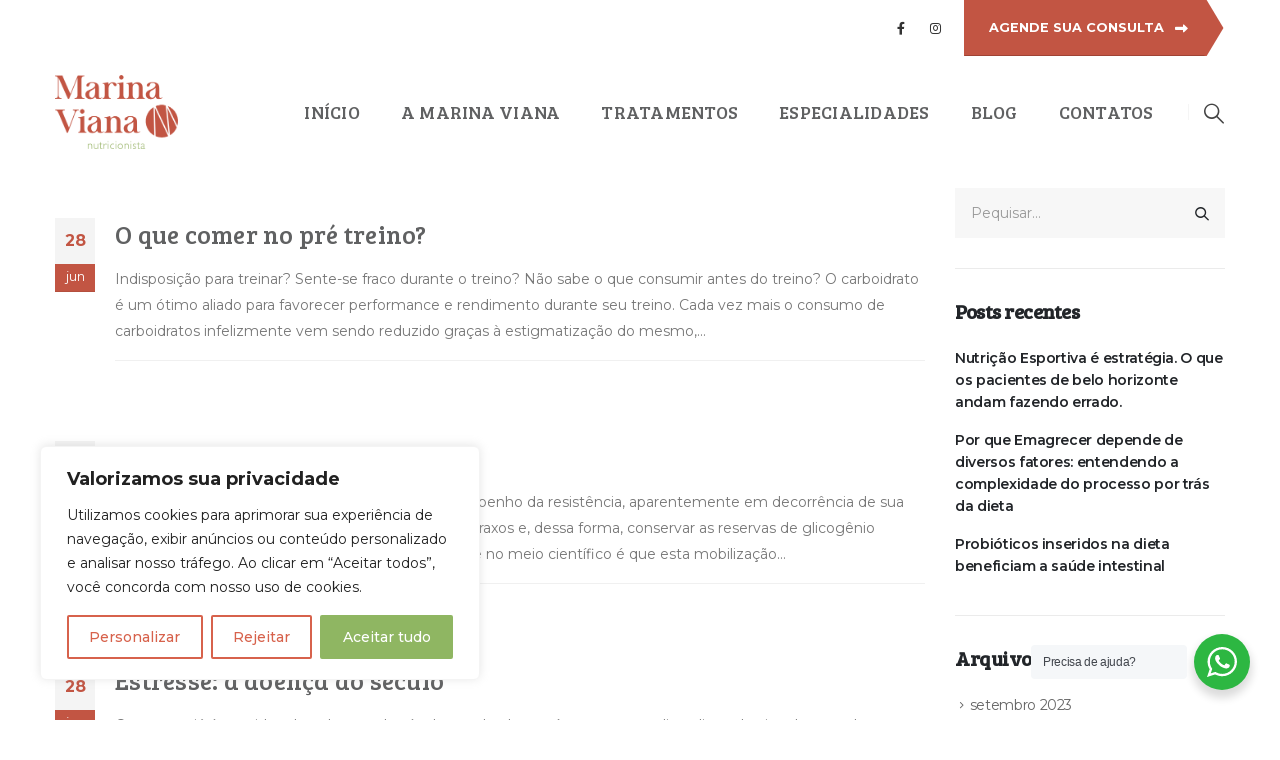

--- FILE ---
content_type: text/html; charset=UTF-8
request_url: https://marinaviana.com.br/2017/06/
body_size: 28360
content:
	<!DOCTYPE html>
	<html  lang="pt-BR">
	<head>
		<meta http-equiv="X-UA-Compatible" content="IE=edge" />
		<meta http-equiv="Content-Type" content="text/html; charset=UTF-8" />
		<meta name="viewport" content="width=device-width, initial-scale=1, minimum-scale=1" />

		<link rel="profile" href="https://gmpg.org/xfn/11" />
		<link rel="pingback" href="https://marinaviana.com.br/xmlrpc.php" />
		<meta name='robots' content='noindex, follow' />

	<!-- This site is optimized with the Yoast SEO plugin v23.0 - https://yoast.com/wordpress/plugins/seo/ -->
	<title>junho 2017 - Marina Viana</title>
	<meta property="og:locale" content="pt_BR" />
	<meta property="og:type" content="website" />
	<meta property="og:title" content="junho 2017 - Marina Viana" />
	<meta property="og:url" content="https://marinaviana.com.br/2017/06/" />
	<meta property="og:site_name" content="Marina Viana" />
	<meta name="twitter:card" content="summary_large_image" />
	<script type="application/ld+json" class="yoast-schema-graph">{"@context":"https://schema.org","@graph":[{"@type":"CollectionPage","@id":"https://marinaviana.com.br/2017/06/","url":"https://marinaviana.com.br/2017/06/","name":"junho 2017 - Marina Viana","isPartOf":{"@id":"https://marinaviana.com.br/#website"},"primaryImageOfPage":{"@id":"https://marinaviana.com.br/2017/06/#primaryimage"},"image":{"@id":"https://marinaviana.com.br/2017/06/#primaryimage"},"thumbnailUrl":"","breadcrumb":{"@id":"https://marinaviana.com.br/2017/06/#breadcrumb"},"inLanguage":"pt-BR"},{"@type":"ImageObject","inLanguage":"pt-BR","@id":"https://marinaviana.com.br/2017/06/#primaryimage","url":"","contentUrl":""},{"@type":"BreadcrumbList","@id":"https://marinaviana.com.br/2017/06/#breadcrumb","itemListElement":[{"@type":"ListItem","position":1,"name":"Home","item":"https://marinaviana.com.br/"},{"@type":"ListItem","position":2,"name":"Archives for junho 2017"}]},{"@type":"WebSite","@id":"https://marinaviana.com.br/#website","url":"https://marinaviana.com.br/","name":"Marina Viana","description":"","potentialAction":[{"@type":"SearchAction","target":{"@type":"EntryPoint","urlTemplate":"https://marinaviana.com.br/?s={search_term_string}"},"query-input":"required name=search_term_string"}],"inLanguage":"pt-BR"}]}</script>
	<!-- / Yoast SEO plugin. -->


<link rel='dns-prefetch' href='//fonts.googleapis.com' />
<link rel="alternate" type="application/rss+xml" title="Feed para Marina Viana &raquo;" href="https://marinaviana.com.br/feed/" />
<link rel="alternate" type="application/rss+xml" title="Feed de comentários para Marina Viana &raquo;" href="https://marinaviana.com.br/comments/feed/" />
		<link rel="shortcut icon" href="//marinaviana.com.br/wp-content/uploads/2024/04/ico-60.png" type="image/x-icon" />
				<link rel="apple-touch-icon" href="//marinaviana.com.br/wp-content/uploads/2024/04/ico-60.png" />
				<link rel="apple-touch-icon" sizes="120x120" href="//marinaviana.com.br/wp-content/uploads/2024/04/ico-120.png" />
				<link rel="apple-touch-icon" sizes="76x76" href="//marinaviana.com.br/wp-content/uploads/2024/04/ico-76.png" />
				<link rel="apple-touch-icon" sizes="152x152" href="//marinaviana.com.br/wp-content/uploads/2024/04/ico-152.png" />
		<style id='wp-img-auto-sizes-contain-inline-css'>
img:is([sizes=auto i],[sizes^="auto," i]){contain-intrinsic-size:3000px 1500px}
/*# sourceURL=wp-img-auto-sizes-contain-inline-css */
</style>
<link rel='stylesheet' id='porto-google-fonts-css' href='//fonts.googleapis.com/css?family=Montserrat%3A400%2C500%2C600%2C700%7CBree+Serif%3A400%2C500%2C600%2C700%2C800%7COpen+Sans%3A400%2C700%7CPoppins%3A500%2C600%7CPlayfair+Display%3A400%2C600%2C700&#038;ver=6.9' media='all' />
<style id='wp-emoji-styles-inline-css'>

	img.wp-smiley, img.emoji {
		display: inline !important;
		border: none !important;
		box-shadow: none !important;
		height: 1em !important;
		width: 1em !important;
		margin: 0 0.07em !important;
		vertical-align: -0.1em !important;
		background: none !important;
		padding: 0 !important;
	}
/*# sourceURL=wp-emoji-styles-inline-css */
</style>
<style id='wp-block-library-inline-css'>
:root{--wp-block-synced-color:#7a00df;--wp-block-synced-color--rgb:122,0,223;--wp-bound-block-color:var(--wp-block-synced-color);--wp-editor-canvas-background:#ddd;--wp-admin-theme-color:#007cba;--wp-admin-theme-color--rgb:0,124,186;--wp-admin-theme-color-darker-10:#006ba1;--wp-admin-theme-color-darker-10--rgb:0,107,160.5;--wp-admin-theme-color-darker-20:#005a87;--wp-admin-theme-color-darker-20--rgb:0,90,135;--wp-admin-border-width-focus:2px}@media (min-resolution:192dpi){:root{--wp-admin-border-width-focus:1.5px}}.wp-element-button{cursor:pointer}:root .has-very-light-gray-background-color{background-color:#eee}:root .has-very-dark-gray-background-color{background-color:#313131}:root .has-very-light-gray-color{color:#eee}:root .has-very-dark-gray-color{color:#313131}:root .has-vivid-green-cyan-to-vivid-cyan-blue-gradient-background{background:linear-gradient(135deg,#00d084,#0693e3)}:root .has-purple-crush-gradient-background{background:linear-gradient(135deg,#34e2e4,#4721fb 50%,#ab1dfe)}:root .has-hazy-dawn-gradient-background{background:linear-gradient(135deg,#faaca8,#dad0ec)}:root .has-subdued-olive-gradient-background{background:linear-gradient(135deg,#fafae1,#67a671)}:root .has-atomic-cream-gradient-background{background:linear-gradient(135deg,#fdd79a,#004a59)}:root .has-nightshade-gradient-background{background:linear-gradient(135deg,#330968,#31cdcf)}:root .has-midnight-gradient-background{background:linear-gradient(135deg,#020381,#2874fc)}:root{--wp--preset--font-size--normal:16px;--wp--preset--font-size--huge:42px}.has-regular-font-size{font-size:1em}.has-larger-font-size{font-size:2.625em}.has-normal-font-size{font-size:var(--wp--preset--font-size--normal)}.has-huge-font-size{font-size:var(--wp--preset--font-size--huge)}.has-text-align-center{text-align:center}.has-text-align-left{text-align:left}.has-text-align-right{text-align:right}.has-fit-text{white-space:nowrap!important}#end-resizable-editor-section{display:none}.aligncenter{clear:both}.items-justified-left{justify-content:flex-start}.items-justified-center{justify-content:center}.items-justified-right{justify-content:flex-end}.items-justified-space-between{justify-content:space-between}.screen-reader-text{border:0;clip-path:inset(50%);height:1px;margin:-1px;overflow:hidden;padding:0;position:absolute;width:1px;word-wrap:normal!important}.screen-reader-text:focus{background-color:#ddd;clip-path:none;color:#444;display:block;font-size:1em;height:auto;left:5px;line-height:normal;padding:15px 23px 14px;text-decoration:none;top:5px;width:auto;z-index:100000}html :where(.has-border-color){border-style:solid}html :where([style*=border-top-color]){border-top-style:solid}html :where([style*=border-right-color]){border-right-style:solid}html :where([style*=border-bottom-color]){border-bottom-style:solid}html :where([style*=border-left-color]){border-left-style:solid}html :where([style*=border-width]){border-style:solid}html :where([style*=border-top-width]){border-top-style:solid}html :where([style*=border-right-width]){border-right-style:solid}html :where([style*=border-bottom-width]){border-bottom-style:solid}html :where([style*=border-left-width]){border-left-style:solid}html :where(img[class*=wp-image-]){height:auto;max-width:100%}:where(figure){margin:0 0 1em}html :where(.is-position-sticky){--wp-admin--admin-bar--position-offset:var(--wp-admin--admin-bar--height,0px)}@media screen and (max-width:600px){html :where(.is-position-sticky){--wp-admin--admin-bar--position-offset:0px}}

/*# sourceURL=wp-block-library-inline-css */
</style><style id='global-styles-inline-css'>
:root{--wp--preset--aspect-ratio--square: 1;--wp--preset--aspect-ratio--4-3: 4/3;--wp--preset--aspect-ratio--3-4: 3/4;--wp--preset--aspect-ratio--3-2: 3/2;--wp--preset--aspect-ratio--2-3: 2/3;--wp--preset--aspect-ratio--16-9: 16/9;--wp--preset--aspect-ratio--9-16: 9/16;--wp--preset--color--black: #000000;--wp--preset--color--cyan-bluish-gray: #abb8c3;--wp--preset--color--white: #ffffff;--wp--preset--color--pale-pink: #f78da7;--wp--preset--color--vivid-red: #cf2e2e;--wp--preset--color--luminous-vivid-orange: #ff6900;--wp--preset--color--luminous-vivid-amber: #fcb900;--wp--preset--color--light-green-cyan: #7bdcb5;--wp--preset--color--vivid-green-cyan: #00d084;--wp--preset--color--pale-cyan-blue: #8ed1fc;--wp--preset--color--vivid-cyan-blue: #0693e3;--wp--preset--color--vivid-purple: #9b51e0;--wp--preset--color--primary: var(--porto-primary-color);--wp--preset--color--secondary: var(--porto-secondary-color);--wp--preset--color--tertiary: var(--porto-tertiary-color);--wp--preset--color--quaternary: var(--porto-quaternary-color);--wp--preset--color--dark: var(--porto-dark-color);--wp--preset--color--light: var(--porto-light-color);--wp--preset--color--primary-hover: var(--porto-primary-light-5);--wp--preset--gradient--vivid-cyan-blue-to-vivid-purple: linear-gradient(135deg,rgb(6,147,227) 0%,rgb(155,81,224) 100%);--wp--preset--gradient--light-green-cyan-to-vivid-green-cyan: linear-gradient(135deg,rgb(122,220,180) 0%,rgb(0,208,130) 100%);--wp--preset--gradient--luminous-vivid-amber-to-luminous-vivid-orange: linear-gradient(135deg,rgb(252,185,0) 0%,rgb(255,105,0) 100%);--wp--preset--gradient--luminous-vivid-orange-to-vivid-red: linear-gradient(135deg,rgb(255,105,0) 0%,rgb(207,46,46) 100%);--wp--preset--gradient--very-light-gray-to-cyan-bluish-gray: linear-gradient(135deg,rgb(238,238,238) 0%,rgb(169,184,195) 100%);--wp--preset--gradient--cool-to-warm-spectrum: linear-gradient(135deg,rgb(74,234,220) 0%,rgb(151,120,209) 20%,rgb(207,42,186) 40%,rgb(238,44,130) 60%,rgb(251,105,98) 80%,rgb(254,248,76) 100%);--wp--preset--gradient--blush-light-purple: linear-gradient(135deg,rgb(255,206,236) 0%,rgb(152,150,240) 100%);--wp--preset--gradient--blush-bordeaux: linear-gradient(135deg,rgb(254,205,165) 0%,rgb(254,45,45) 50%,rgb(107,0,62) 100%);--wp--preset--gradient--luminous-dusk: linear-gradient(135deg,rgb(255,203,112) 0%,rgb(199,81,192) 50%,rgb(65,88,208) 100%);--wp--preset--gradient--pale-ocean: linear-gradient(135deg,rgb(255,245,203) 0%,rgb(182,227,212) 50%,rgb(51,167,181) 100%);--wp--preset--gradient--electric-grass: linear-gradient(135deg,rgb(202,248,128) 0%,rgb(113,206,126) 100%);--wp--preset--gradient--midnight: linear-gradient(135deg,rgb(2,3,129) 0%,rgb(40,116,252) 100%);--wp--preset--font-size--small: 13px;--wp--preset--font-size--medium: 20px;--wp--preset--font-size--large: 36px;--wp--preset--font-size--x-large: 42px;--wp--preset--spacing--20: 0.44rem;--wp--preset--spacing--30: 0.67rem;--wp--preset--spacing--40: 1rem;--wp--preset--spacing--50: 1.5rem;--wp--preset--spacing--60: 2.25rem;--wp--preset--spacing--70: 3.38rem;--wp--preset--spacing--80: 5.06rem;--wp--preset--shadow--natural: 6px 6px 9px rgba(0, 0, 0, 0.2);--wp--preset--shadow--deep: 12px 12px 50px rgba(0, 0, 0, 0.4);--wp--preset--shadow--sharp: 6px 6px 0px rgba(0, 0, 0, 0.2);--wp--preset--shadow--outlined: 6px 6px 0px -3px rgb(255, 255, 255), 6px 6px rgb(0, 0, 0);--wp--preset--shadow--crisp: 6px 6px 0px rgb(0, 0, 0);}:where(.is-layout-flex){gap: 0.5em;}:where(.is-layout-grid){gap: 0.5em;}body .is-layout-flex{display: flex;}.is-layout-flex{flex-wrap: wrap;align-items: center;}.is-layout-flex > :is(*, div){margin: 0;}body .is-layout-grid{display: grid;}.is-layout-grid > :is(*, div){margin: 0;}:where(.wp-block-columns.is-layout-flex){gap: 2em;}:where(.wp-block-columns.is-layout-grid){gap: 2em;}:where(.wp-block-post-template.is-layout-flex){gap: 1.25em;}:where(.wp-block-post-template.is-layout-grid){gap: 1.25em;}.has-black-color{color: var(--wp--preset--color--black) !important;}.has-cyan-bluish-gray-color{color: var(--wp--preset--color--cyan-bluish-gray) !important;}.has-white-color{color: var(--wp--preset--color--white) !important;}.has-pale-pink-color{color: var(--wp--preset--color--pale-pink) !important;}.has-vivid-red-color{color: var(--wp--preset--color--vivid-red) !important;}.has-luminous-vivid-orange-color{color: var(--wp--preset--color--luminous-vivid-orange) !important;}.has-luminous-vivid-amber-color{color: var(--wp--preset--color--luminous-vivid-amber) !important;}.has-light-green-cyan-color{color: var(--wp--preset--color--light-green-cyan) !important;}.has-vivid-green-cyan-color{color: var(--wp--preset--color--vivid-green-cyan) !important;}.has-pale-cyan-blue-color{color: var(--wp--preset--color--pale-cyan-blue) !important;}.has-vivid-cyan-blue-color{color: var(--wp--preset--color--vivid-cyan-blue) !important;}.has-vivid-purple-color{color: var(--wp--preset--color--vivid-purple) !important;}.has-black-background-color{background-color: var(--wp--preset--color--black) !important;}.has-cyan-bluish-gray-background-color{background-color: var(--wp--preset--color--cyan-bluish-gray) !important;}.has-white-background-color{background-color: var(--wp--preset--color--white) !important;}.has-pale-pink-background-color{background-color: var(--wp--preset--color--pale-pink) !important;}.has-vivid-red-background-color{background-color: var(--wp--preset--color--vivid-red) !important;}.has-luminous-vivid-orange-background-color{background-color: var(--wp--preset--color--luminous-vivid-orange) !important;}.has-luminous-vivid-amber-background-color{background-color: var(--wp--preset--color--luminous-vivid-amber) !important;}.has-light-green-cyan-background-color{background-color: var(--wp--preset--color--light-green-cyan) !important;}.has-vivid-green-cyan-background-color{background-color: var(--wp--preset--color--vivid-green-cyan) !important;}.has-pale-cyan-blue-background-color{background-color: var(--wp--preset--color--pale-cyan-blue) !important;}.has-vivid-cyan-blue-background-color{background-color: var(--wp--preset--color--vivid-cyan-blue) !important;}.has-vivid-purple-background-color{background-color: var(--wp--preset--color--vivid-purple) !important;}.has-black-border-color{border-color: var(--wp--preset--color--black) !important;}.has-cyan-bluish-gray-border-color{border-color: var(--wp--preset--color--cyan-bluish-gray) !important;}.has-white-border-color{border-color: var(--wp--preset--color--white) !important;}.has-pale-pink-border-color{border-color: var(--wp--preset--color--pale-pink) !important;}.has-vivid-red-border-color{border-color: var(--wp--preset--color--vivid-red) !important;}.has-luminous-vivid-orange-border-color{border-color: var(--wp--preset--color--luminous-vivid-orange) !important;}.has-luminous-vivid-amber-border-color{border-color: var(--wp--preset--color--luminous-vivid-amber) !important;}.has-light-green-cyan-border-color{border-color: var(--wp--preset--color--light-green-cyan) !important;}.has-vivid-green-cyan-border-color{border-color: var(--wp--preset--color--vivid-green-cyan) !important;}.has-pale-cyan-blue-border-color{border-color: var(--wp--preset--color--pale-cyan-blue) !important;}.has-vivid-cyan-blue-border-color{border-color: var(--wp--preset--color--vivid-cyan-blue) !important;}.has-vivid-purple-border-color{border-color: var(--wp--preset--color--vivid-purple) !important;}.has-vivid-cyan-blue-to-vivid-purple-gradient-background{background: var(--wp--preset--gradient--vivid-cyan-blue-to-vivid-purple) !important;}.has-light-green-cyan-to-vivid-green-cyan-gradient-background{background: var(--wp--preset--gradient--light-green-cyan-to-vivid-green-cyan) !important;}.has-luminous-vivid-amber-to-luminous-vivid-orange-gradient-background{background: var(--wp--preset--gradient--luminous-vivid-amber-to-luminous-vivid-orange) !important;}.has-luminous-vivid-orange-to-vivid-red-gradient-background{background: var(--wp--preset--gradient--luminous-vivid-orange-to-vivid-red) !important;}.has-very-light-gray-to-cyan-bluish-gray-gradient-background{background: var(--wp--preset--gradient--very-light-gray-to-cyan-bluish-gray) !important;}.has-cool-to-warm-spectrum-gradient-background{background: var(--wp--preset--gradient--cool-to-warm-spectrum) !important;}.has-blush-light-purple-gradient-background{background: var(--wp--preset--gradient--blush-light-purple) !important;}.has-blush-bordeaux-gradient-background{background: var(--wp--preset--gradient--blush-bordeaux) !important;}.has-luminous-dusk-gradient-background{background: var(--wp--preset--gradient--luminous-dusk) !important;}.has-pale-ocean-gradient-background{background: var(--wp--preset--gradient--pale-ocean) !important;}.has-electric-grass-gradient-background{background: var(--wp--preset--gradient--electric-grass) !important;}.has-midnight-gradient-background{background: var(--wp--preset--gradient--midnight) !important;}.has-small-font-size{font-size: var(--wp--preset--font-size--small) !important;}.has-medium-font-size{font-size: var(--wp--preset--font-size--medium) !important;}.has-large-font-size{font-size: var(--wp--preset--font-size--large) !important;}.has-x-large-font-size{font-size: var(--wp--preset--font-size--x-large) !important;}
/*# sourceURL=global-styles-inline-css */
</style>

<style id='classic-theme-styles-inline-css'>
/*! This file is auto-generated */
.wp-block-button__link{color:#fff;background-color:#32373c;border-radius:9999px;box-shadow:none;text-decoration:none;padding:calc(.667em + 2px) calc(1.333em + 2px);font-size:1.125em}.wp-block-file__button{background:#32373c;color:#fff;text-decoration:none}
/*# sourceURL=/wp-includes/css/classic-themes.min.css */
</style>
<link rel='stylesheet' id='nta-css-popup-css' href='https://marinaviana.com.br/wp-content/plugins/whatsapp-for-wordpress/assets/dist/css/style.css?ver=6.9' media='all' />
<link rel='stylesheet' id='porto-css-vars-css' href='https://marinaviana.com.br/wp-content/uploads/porto_styles/theme_css_vars.css?ver=7.1.3' media='all' />
<link rel='stylesheet' id='js_composer_front-css' href='https://marinaviana.com.br/wp-content/plugins/js_composer/assets/css/js_composer.min.css?ver=7.6' media='all' />
<link rel='stylesheet' id='bootstrap-css' href='https://marinaviana.com.br/wp-content/uploads/porto_styles/bootstrap.css?ver=7.1.3' media='all' />
<link rel='stylesheet' id='porto-plugins-css' href='https://marinaviana.com.br/wp-content/themes/porto/css/plugins.css?ver=7.1.3' media='all' />
<link rel='stylesheet' id='porto-theme-css' href='https://marinaviana.com.br/wp-content/themes/porto/css/theme.css?ver=7.1.3' media='all' />
<link rel='stylesheet' id='porto-theme-portfolio-css' href='https://marinaviana.com.br/wp-content/themes/porto/css/theme_portfolio.css?ver=7.1.3' media='all' />
<link rel='stylesheet' id='porto-shortcodes-css' href='https://marinaviana.com.br/wp-content/uploads/porto_styles/shortcodes.css?ver=7.1.3' media='all' />
<link rel='stylesheet' id='porto-theme-wpb-css' href='https://marinaviana.com.br/wp-content/themes/porto/css/theme_wpb.css?ver=7.1.3' media='all' />
<link rel='stylesheet' id='porto-dynamic-style-css' href='https://marinaviana.com.br/wp-content/uploads/porto_styles/dynamic_style.css?ver=7.1.3' media='all' />
<link rel='stylesheet' id='porto-type-builder-css' href='https://marinaviana.com.br/wp-content/plugins/porto-functionality/builders/assets/type-builder.css?ver=3.0.10' media='all' />
<link rel='stylesheet' id='porto-post-style-css' href='https://marinaviana.com.br/wp-content/themes/porto/css/theme/blog/type/modern.css?ver=7.1.3' media='all' />
<link rel='stylesheet' id='porto-style-css' href='https://marinaviana.com.br/wp-content/themes/porto/style.css?ver=7.1.3' media='all' />
<style id='porto-style-inline-css'>
.side-header-narrow-bar-logo{max-width:123px}@media (min-width:992px){}.page-top .sort-source{position:static;text-align:center;margin-top:5px;border-width:0}.page-top{padding-top:20px;padding-bottom:20px}.page-top .page-title{padding-bottom:0}@media (max-width:991px){.page-top .page-sub-title{margin-bottom:5px;margin-top:0}.page-top .breadcrumbs-wrap{margin-bottom:5px}}@media (min-width:992px){.page-top .page-title{min-height:0;line-height:1.25}.page-top .page-sub-title{line-height:1.6}}@media (min-width:992px){.page-top .breadcrumb{-webkit-justify-content:flex-end;-ms-flex-pack:end;justify-content:flex-end}}#header .share-links a{font-size:0.8rem;box-shadow:none}#header .share-links a:not(:hover){color:#333333}#header .share-links a:hover{background-color:#d7624c}.btn-triangle{padding-right:20px;overflow:hidden;position:relative;z-index:1}.btn-triangle .btn{position:relative;padding-right:1rem;box-shadow:none !important}.btn-triangle .btn:after{content:'';position:absolute;width:60px;height:60px;top:50%;right:-24px;background:inherit;z-index:-1;transform:scaleX(0.6) translateY(-50%) rotate(45deg)}.btn-triangle .btn:focus,.btn-borders-triangle .btn{box-shadow:none}.btn-triangle .btn-lg{font-weight:700;padding:1.1875rem 2.5rem 1.1875rem 3.125rem}.btn-borders-triangle{padding-right:1.5rem;overflow:hidden}.btn-borders-triangle .btn{font-size:.85rem;color:#222529;line-height:1.125rem;padding:1.1875rem 2.5rem 1.1875rem 3.125rem;border-width:2px 0 2px 2px !important;position:relative;text-transform:uppercase;border-radius:0;z-index:1;transition:border-color .2s,color .2s;max-width:100%}.btn-borders-triangle .btn-light{color:#fff}.btn-borders-triangle .btn:before{content:'';position:absolute;width:4rem;height:4rem;border-width:2px 2px 0 0;top:50%;right:-1.3125rem;border-style:solid;border-color:inherit;transform:scaleX(0.75) translateY(-50%) rotate(45deg);z-index:-1}.btn-borders-triangle a:hover,.btn-borders-triangle a:focus{border-color:#CF482F;background:none;color:#CF482F;box-shadow:none !important}.heading-right-icon .porto-sicon-heading-right .porto-icon{margin-left:10px}.btn-borders-triangle .btn-light:hover:before,.btn-borders-triangle .btn-light:focus:before{background-color:inherit}.page-top .page-title{font-size:2.2em;font-weight:700}.page-top .breadcrumbs-wrap{font-size:.8125rem}.left-sidebar,.right-sidebar,.main-content{padding-top:3rem}.wpcf7 form .wpcf7-response-output{margin:0}input.form-control,textarea.form-control{line-height:1.85;padding:10px 20px}.wpcf7-form .form-control{background:#f7f7f7;min-height:3.375rem;border:none}.mejs-controls{opacity:0}body .mejs-overlay-button{width:84px;height:84px;border-radius:42px;color:#fff;border:10px solid;text-align:center;font-size:1.2em;line-height:64px;background:none;outline:none;transition:transform .25s}body .mejs-overlay-button:before{content:"\f04b";font-family:'Font Awesome 5 Free'}.mejs-overlay:hover .mejs-overlay-button{transform:scale(1.1)}.porto-sicon-description a:not(:hover){color:inherit}.overlay-primary{position:relative}.overlay-primary:before{content:'';display:block;background-color:#CF482F;opacity:.8;position:absolute;left:0;top:0;right:0;bottom:0}.z-index-0{z-index:0}.z-index-2{z-index:2}.custom-font-size-3{font-size:1.15em !important}.home-intro-section{background-position:center 70px !important;overflow:hidden}@media (max-width:575px){.home-intro-section .intro-banner >div{padding:3rem 1rem !important}}.tri-bottom,.tri-top{height:120px;position:absolute;left:0;width:100%;bottom:0;z-index:1}.tri-bottom{bottom:-1px}.tri-bottom svg,.tri-top svg{position:absolute;left:50%;min-width:100%;height:100%;transform:translateX(-50%)}.tri-top{bottom:auto;top:0;transform:rotateY(180deg) rotateX(180deg)}.tri-top.shape-reverse{transform:rotateX(180deg)}.tri-bottom.shape-reverse{transform:rotateY(180deg)}.pc-container-absolute-centered-x{position:absolute;left:50%;transform:translateX(-50%)}.box-shadow-4 img{box-shadow:0 0 21px -5px rgba(0,0,0,0.2)}.box-shadow-3 img{box-shadow:0 30px 60px -30px rgba(0,0,0,0.45)}.pc-hero-sub-images-style-1{position:absolute;top:65%;left:100%;width:100%;z-index:-1;overflow:visible}.pc-hero-sub-images-style-1:before{content:'';position:absolute;top:0;left:0;width:339px;height:100%;background:#c90c07;opacity:0.7;z-index:1}.pc-hero-sub-images-style-1:after{content:'';position:absolute;top:0;right:100%;width:40vw;height:100%;background:#c90c07}.pc-hero-sub-images-style-1 img{width:640px;max-width:none}.pc-hero-sub-images-style-1 .pc-hero-sub-images-shadow{z-index:1;box-shadow:0 0 80px 68px #c90c07}.custom-read-more i{transition:transform .3s;display:inline-block}.custom-read-more:hover i{transform:translateX(6px)}.pc-section-shape-background .custom-shape-divider:before{content:'';position:absolute;top:-150px;left:0;width:100%;height:150%;background:#f7f7f7;transform:skewY(-4deg);z-index:0}.owl-carousel.nav-style-1 .owl-nav [class*="owl-"]{padding:0;color:#222529;width:auto;font-size:24px}.owl-carousel.nav-style-1 .owl-nav .owl-prev:before{font-family:'porto';content:"\e8cc";display:block;transform:scaleX(-1)}.owl-carousel.nav-style-1 .owl-nav .owl-next:before{font-family:'porto';content:"\e8cc"}.pc-thumb-info-style-1 .thumb-info-wrapper{position:relative}.pc-thumb-info-style-1 .thumb-info-wrapper .vc_single_image-wrapper{display:block}.pc-thumb-info-style-1 .thumb-info-wrapper img{width:100%;filter:grayscale(1);transform:scale(1) !important}.pc-thumb-info-style-1 .thumb-info-wrapper:after{content:'';position:absolute;top:0;right:0;bottom:0;left:0;background:#4d4e50;opacity:.7;transition:opacity .3s;z-index:1}@keyframes toRightFromLeftNoScale{49%{transform:translate(100%) scale(1)}50%{opacity:0;transform:translate(-100%) scale(1)}51%{opacity:1}}.pc-thumb-info-style-1 .custom-thumb-info-icon{background:#4d4e50;transition:background .3s}.col-sm-6:nth-child(2n) .pc-thumb-info-style-1 .custom-thumb-info-icon{background:#222529}.pc-thumb-info-style-1:hover .custom-thumb-info-icon{background-color:#CF482F !important}.pc-thumb-info-style-1:hover .custom-thumb-info-icon img{animation:toRightFromLeftNoScale .3s forwards}.pc-thumb-info-style-1:hover .thumb-info-wrapper:after{opacity:0}.pc-thumb-info-style-1:hover .thumb-info-wrapper img,.pc-thumb-info-style-1.active .thumb-info-wrapper img{filter:grayscale(0)}.pc-thumb-info-style-1:hover h4{color:#CF482F}.pc-section-shape-background{position:relative;overflow:hidden}.pc-section-shape-background:before,.pc-section-shape-background:after{content:'';display:block;position:absolute;top:0;left:47.5%;width:50vw;height:100%;background:#FFF;transform:skewX(21deg);z-index:0}.pc-section-shape-background:after{left:49.5%;transform:skewX(-21deg)}.pc-section-shape-background.shape-reverse:before{left:auto;right:49.5%;transform:skewX(21deg) rotate(180deg)}.pc-section-shape-background.shape-reverse:after{left:auto;right:50.5%;transform:skewX(-21deg) rotate(180deg)}.pc-section-shape-background .custom-shape-divider{position:relative}.pc-section-shape-background .custom-shape-divider:before{content:'';position:absolute;top:-150px;left:0;width:100%;height:150%;background:#f7f7f7;transform:skewY(-4deg);z-index:0}.porto-process.process-horizontal .process-step-circle{width:110px;height:110px;border-color:#d4d4d4;font-size:2.2em;color:#CF482F}.porto-process.process-horizontal .process-step-content h4{font-size:1.35em}.porto-process.process-horizontal .process-step:hover .process-step-circle{background-color:#CF482F;color:#fff}.testimonial.testimonial-style-3 blockquote:before{content:'\f10d';font-family:"Font Awesome 5 Free";font-weight:900;font-size:1.2rem;color:#CF482F}.testimonial.testimonial-style-3 blockquote{padding:12px 40px}.testimonial.testimonial-style-3 .testimonial-author{margin-left:40px;align-items:center}.testimonial.testimonial-style-3 .testimonial-author img{max-width:none;width:85px;height:85px;background-color:#fff;object-fit:contain;padding:.5rem}.testimonial.testimonial-style-3 .testimonial-author p{margin-bottom:0}.testimonial.testimonial-style-3 blockquote p{font-family:Open Sans,Poppins,sans-serif;line-height:1.8}.blog-posts .post-modern,.post-grid .grid-box,.single-post article.post{box-shadow:0 30px 90px rgba(0,0,0,.08);padding:1.5rem;border-bottom:none;background:#fff}.blog-posts .post .entry-title{margin-top:1rem}.blog-posts .post .entry-title a:hover{color:#CF482F;text-decoration:none}article.post h2 a,article.post h4 a{color:inherit}article.post h2 a:hover,article.post h4 a:hover{text-decoration:underline}article.post .post-meta i,.single-portfolio .portfolio-image.single,.single-portfolio .portfolio-desc{display:none}article.post .post-meta{display:inline-block;font-size:.8em;text-transform:uppercase;line-height:1;margin-bottom:.5rem}article.post .post-meta + .post-meta > span{border-left:1px solid #ccc;padding-left:12px;margin-left:4px}article.post-grid .post-image.single,article.post-grid .post-image .owl-carousel{margin-bottom:.25rem}article.post .btn-readmore{display:inline-block;background:none !important;border:none;padding:0;color:#CF482F !important;font-size:.8rem !important;font-weight:600;position:relative;text-indent:-9999px}article.post .btn-readmore:before{content:'Read More';float:left;text-indent:0}article.post .btn-readmore:after{content:"\e8cc";font-family:Porto;float:left;text-indent:0;margin-left:6px;transition:transform .25s}article.post .btn-readmore:hover:after{transform:translateX(4px)}@media (max-width:991px){.pc-section-shape-background:before,.pc-section-shape-background:after{width:100vw}}.section-industries .porto-ultimate-content-box{transition:background .3s}.section-industries .porto-ultimate-content-box p{transition:color .3s}.section-industries .porto-ultimate-content-box:hover{background:#CF482F !important}.section-industries .porto-ultimate-content-box:hover p{color:#fff !important}.portfolio-item.outimage{text-align:inherit;padding:1.5rem 1.5rem .5rem;box-shadow:0 30px 80px rgba(0,0,0,.1)}.portfolio-item.outimage .portfolio-brief-content{padding-left:0 !important;padding-right:0 !important}.portfolio-item.outimage .portfolio-title{font-size:1.5em;font-weight:600}.portfolio-item.outimage .read-more{display:table;font-size:.9em;font-weight:600;text-transform:uppercase;margin-top:.5rem;text-decoration:none}.portfolio-item.outimage .read-more .fas{transition:transform .25s}.portfolio-item.outimage .read-more .fas:before{content:'\e8cc';font-family:Porto;font-weight:400;margin-left:.25rem}.portfolio-item.outimage .read-more:hover .fas{transform:translateX(4px)}.single-portfolio .portfolio-image.single{display:none}.single-portfolio .portfolio > .row > .col-md-6{width:100%}.portfolio-large > .row.m-t-lg{margin-top:0 !important}.single-portfolio .portfolio-info{margin-bottom:0}.owl-carousel.custom-stage-outer-box-shadow .owl-stage-outer{box-shadow:0 30px 60px -30px rgba(0,0,0,0.45)}.custom-table-style-1{color:#222529}.custom-table-style-1 thead tr{background:#4d4e50}.custom-table-style-1 thead th{border-top:0;border-bottom:0;color:#FFF;font-weight:700;font-size:17.6px;font-size:1.1rem}@media (min-width:480px){.custom-table-style-1 th,.custom-table-style-1 td{padding:15px 20px}}.custom-table-style-1 td:first-child{font-weight:600}.table td,.table th{border-top-color:#dee2e6}.single-portfolio .wpb_single_image .vc_single_image-wrapper{width:100%}
/*# sourceURL=porto-style-inline-css */
</style>
<link rel='stylesheet' id='csshero-main-stylesheet-css' href='https://marinaviana.com.br/wp-content/uploads/2024/07/csshero-static-style-porto.css?ver=30' media='all' />
<script id="cookie-law-info-js-extra">
var _ckyConfig = {"_ipData":[],"_assetsURL":"https://marinaviana.com.br/wp-content/plugins/cookie-law-info/lite/frontend/images/","_publicURL":"https://marinaviana.com.br","_expiry":"365","_categories":[{"name":"Necess\u00e1rio","slug":"necessary","isNecessary":true,"ccpaDoNotSell":true,"cookies":[],"active":true,"defaultConsent":{"gdpr":true,"ccpa":true}},{"name":"Funcional","slug":"functional","isNecessary":false,"ccpaDoNotSell":true,"cookies":[],"active":true,"defaultConsent":{"gdpr":false,"ccpa":false}},{"name":"Anal\u00edticos","slug":"analytics","isNecessary":false,"ccpaDoNotSell":true,"cookies":[],"active":true,"defaultConsent":{"gdpr":false,"ccpa":false}},{"name":"Desempenho","slug":"performance","isNecessary":false,"ccpaDoNotSell":true,"cookies":[],"active":true,"defaultConsent":{"gdpr":false,"ccpa":false}},{"name":"An\u00fancio","slug":"advertisement","isNecessary":false,"ccpaDoNotSell":true,"cookies":[],"active":true,"defaultConsent":{"gdpr":false,"ccpa":false}}],"_activeLaw":"gdpr","_rootDomain":"","_block":"1","_showBanner":"1","_bannerConfig":{"settings":{"type":"box","preferenceCenterType":"popup","position":"bottom-left","applicableLaw":"gdpr"},"behaviours":{"reloadBannerOnAccept":false,"loadAnalyticsByDefault":false,"animations":{"onLoad":"animate","onHide":"sticky"}},"config":{"revisitConsent":{"status":true,"tag":"revisit-consent","position":"bottom-left","meta":{"url":"#"},"styles":{"background-color":"#8FB662"},"elements":{"title":{"type":"text","tag":"revisit-consent-title","status":true,"styles":{"color":"#0056a7"}}}},"preferenceCenter":{"toggle":{"status":true,"tag":"detail-category-toggle","type":"toggle","states":{"active":{"styles":{"background-color":"#1863DC"}},"inactive":{"styles":{"background-color":"#D0D5D2"}}}}},"categoryPreview":{"status":false,"toggle":{"status":true,"tag":"detail-category-preview-toggle","type":"toggle","states":{"active":{"styles":{"background-color":"#1863DC"}},"inactive":{"styles":{"background-color":"#D0D5D2"}}}}},"videoPlaceholder":{"status":true,"styles":{"background-color":"#000000","border-color":"#000000","color":"#ffffff"}},"readMore":{"status":false,"tag":"readmore-button","type":"link","meta":{"noFollow":true,"newTab":true},"styles":{"color":"#D7624C","background-color":"transparent","border-color":"transparent"}},"auditTable":{"status":true},"optOption":{"status":true,"toggle":{"status":true,"tag":"optout-option-toggle","type":"toggle","states":{"active":{"styles":{"background-color":"#1863dc"}},"inactive":{"styles":{"background-color":"#FFFFFF"}}}}}}},"_version":"3.2.2","_logConsent":"1","_tags":[{"tag":"accept-button","styles":{"color":"#FFFFFF","background-color":"#8FB662","border-color":"#8FB662"}},{"tag":"reject-button","styles":{"color":"#D7624C","background-color":"transparent","border-color":"#D7624C"}},{"tag":"settings-button","styles":{"color":"#D7624C","background-color":"transparent","border-color":"#D7624C"}},{"tag":"readmore-button","styles":{"color":"#D7624C","background-color":"transparent","border-color":"transparent"}},{"tag":"donotsell-button","styles":{"color":"#1863DC","background-color":"transparent","border-color":"transparent"}},{"tag":"accept-button","styles":{"color":"#FFFFFF","background-color":"#8FB662","border-color":"#8FB662"}},{"tag":"revisit-consent","styles":{"background-color":"#8FB662"}}],"_shortCodes":[{"key":"cky_readmore","content":"\u003Ca href=\"#\" class=\"cky-policy\" aria-label=\"Pol\u00edtica de Cookies\" target=\"_blank\" rel=\"noopener\" data-cky-tag=\"readmore-button\"\u003EPol\u00edtica de Cookies\u003C/a\u003E","tag":"readmore-button","status":false,"attributes":{"rel":"nofollow","target":"_blank"}},{"key":"cky_show_desc","content":"\u003Cbutton class=\"cky-show-desc-btn\" data-cky-tag=\"show-desc-button\" aria-label=\"Mostrar mais\"\u003EMostrar mais\u003C/button\u003E","tag":"show-desc-button","status":true,"attributes":[]},{"key":"cky_hide_desc","content":"\u003Cbutton class=\"cky-show-desc-btn\" data-cky-tag=\"hide-desc-button\" aria-label=\"Mostrar menos\"\u003EMostrar menos\u003C/button\u003E","tag":"hide-desc-button","status":true,"attributes":[]},{"key":"cky_category_toggle_label","content":"[cky_{{status}}_category_label] [cky_preference_{{category_slug}}_title]","tag":"","status":true,"attributes":[]},{"key":"cky_enable_category_label","content":"Habilitar","tag":"","status":true,"attributes":[]},{"key":"cky_disable_category_label","content":"Desabilitar","tag":"","status":true,"attributes":[]},{"key":"cky_video_placeholder","content":"\u003Cdiv class=\"video-placeholder-normal\" data-cky-tag=\"video-placeholder\" id=\"[UNIQUEID]\"\u003E\u003Cp class=\"video-placeholder-text-normal\" data-cky-tag=\"placeholder-title\"\u003EPor favor, aceite o consentimento do cookie\u003C/p\u003E\u003C/div\u003E","tag":"","status":true,"attributes":[]},{"key":"cky_enable_optout_label","content":"Habilitar","tag":"","status":true,"attributes":[]},{"key":"cky_disable_optout_label","content":"Desabilitar","tag":"","status":true,"attributes":[]},{"key":"cky_optout_toggle_label","content":"[cky_{{status}}_optout_label] [cky_optout_option_title]","tag":"","status":true,"attributes":[]},{"key":"cky_optout_option_title","content":"N\u00e3o venda ou compartilhe minhas informa\u00e7\u00f5es pessoais","tag":"","status":true,"attributes":[]},{"key":"cky_optout_close_label","content":"Fechar","tag":"","status":true,"attributes":[]}],"_rtl":"","_providersToBlock":[]};
var _ckyStyles = {"css":".cky-overlay{background: #000000; opacity: 0.4; position: fixed; top: 0; left: 0; width: 100%; height: 100%; z-index: 99999999;}.cky-hide{display: none;}.cky-btn-revisit-wrapper{display: flex; align-items: center; justify-content: center; background: #0056a7; width: 45px; height: 45px; border-radius: 50%; position: fixed; z-index: 999999; cursor: pointer;}.cky-revisit-bottom-left{bottom: 15px; left: 15px;}.cky-revisit-bottom-right{bottom: 15px; right: 15px;}.cky-btn-revisit-wrapper .cky-btn-revisit{display: flex; align-items: center; justify-content: center; background: none; border: none; cursor: pointer; position: relative; margin: 0; padding: 0;}.cky-btn-revisit-wrapper .cky-btn-revisit img{max-width: fit-content; margin: 0; height: 30px; width: 30px;}.cky-revisit-bottom-left:hover::before{content: attr(data-tooltip); position: absolute; background: #4e4b66; color: #ffffff; left: calc(100% + 7px); font-size: 12px; line-height: 16px; width: max-content; padding: 4px 8px; border-radius: 4px;}.cky-revisit-bottom-left:hover::after{position: absolute; content: \"\"; border: 5px solid transparent; left: calc(100% + 2px); border-left-width: 0; border-right-color: #4e4b66;}.cky-revisit-bottom-right:hover::before{content: attr(data-tooltip); position: absolute; background: #4e4b66; color: #ffffff; right: calc(100% + 7px); font-size: 12px; line-height: 16px; width: max-content; padding: 4px 8px; border-radius: 4px;}.cky-revisit-bottom-right:hover::after{position: absolute; content: \"\"; border: 5px solid transparent; right: calc(100% + 2px); border-right-width: 0; border-left-color: #4e4b66;}.cky-revisit-hide{display: none;}.cky-consent-container{position: fixed; width: 440px; box-sizing: border-box; z-index: 9999999; border-radius: 6px;}.cky-consent-container .cky-consent-bar{background: #ffffff; border: 1px solid; padding: 20px 26px; box-shadow: 0 -1px 10px 0 #acabab4d; border-radius: 6px;}.cky-box-bottom-left{bottom: 40px; left: 40px;}.cky-box-bottom-right{bottom: 40px; right: 40px;}.cky-box-top-left{top: 40px; left: 40px;}.cky-box-top-right{top: 40px; right: 40px;}.cky-custom-brand-logo-wrapper .cky-custom-brand-logo{width: 100px; height: auto; margin: 0 0 12px 0;}.cky-notice .cky-title{color: #212121; font-weight: 700; font-size: 18px; line-height: 24px; margin: 0 0 12px 0;}.cky-notice-des *,.cky-preference-content-wrapper *,.cky-accordion-header-des *,.cky-gpc-wrapper .cky-gpc-desc *{font-size: 14px;}.cky-notice-des{color: #212121; font-size: 14px; line-height: 24px; font-weight: 400;}.cky-notice-des img{height: 25px; width: 25px;}.cky-consent-bar .cky-notice-des p,.cky-gpc-wrapper .cky-gpc-desc p,.cky-preference-body-wrapper .cky-preference-content-wrapper p,.cky-accordion-header-wrapper .cky-accordion-header-des p,.cky-cookie-des-table li div:last-child p{color: inherit; margin-top: 0; overflow-wrap: break-word;}.cky-notice-des P:last-child,.cky-preference-content-wrapper p:last-child,.cky-cookie-des-table li div:last-child p:last-child,.cky-gpc-wrapper .cky-gpc-desc p:last-child{margin-bottom: 0;}.cky-notice-des a.cky-policy,.cky-notice-des button.cky-policy{font-size: 14px; color: #1863dc; white-space: nowrap; cursor: pointer; background: transparent; border: 1px solid; text-decoration: underline;}.cky-notice-des button.cky-policy{padding: 0;}.cky-notice-des a.cky-policy:focus-visible,.cky-notice-des button.cky-policy:focus-visible,.cky-preference-content-wrapper .cky-show-desc-btn:focus-visible,.cky-accordion-header .cky-accordion-btn:focus-visible,.cky-preference-header .cky-btn-close:focus-visible,.cky-switch input[type=\"checkbox\"]:focus-visible,.cky-footer-wrapper a:focus-visible,.cky-btn:focus-visible{outline: 2px solid #1863dc; outline-offset: 2px;}.cky-btn:focus:not(:focus-visible),.cky-accordion-header .cky-accordion-btn:focus:not(:focus-visible),.cky-preference-content-wrapper .cky-show-desc-btn:focus:not(:focus-visible),.cky-btn-revisit-wrapper .cky-btn-revisit:focus:not(:focus-visible),.cky-preference-header .cky-btn-close:focus:not(:focus-visible),.cky-consent-bar .cky-banner-btn-close:focus:not(:focus-visible){outline: 0;}button.cky-show-desc-btn:not(:hover):not(:active){color: #1863dc; background: transparent;}button.cky-accordion-btn:not(:hover):not(:active),button.cky-banner-btn-close:not(:hover):not(:active),button.cky-btn-revisit:not(:hover):not(:active),button.cky-btn-close:not(:hover):not(:active){background: transparent;}.cky-consent-bar button:hover,.cky-modal.cky-modal-open button:hover,.cky-consent-bar button:focus,.cky-modal.cky-modal-open button:focus{text-decoration: none;}.cky-notice-btn-wrapper{display: flex; justify-content: flex-start; align-items: center; flex-wrap: wrap; margin-top: 16px;}.cky-notice-btn-wrapper .cky-btn{text-shadow: none; box-shadow: none;}.cky-btn{flex: auto; max-width: 100%; font-size: 14px; font-family: inherit; line-height: 24px; padding: 8px; font-weight: 500; margin: 0 8px 0 0; border-radius: 2px; cursor: pointer; text-align: center; text-transform: none; min-height: 0;}.cky-btn:hover{opacity: 0.8;}.cky-btn-customize{color: #1863dc; background: transparent; border: 2px solid #1863dc;}.cky-btn-reject{color: #1863dc; background: transparent; border: 2px solid #1863dc;}.cky-btn-accept{background: #1863dc; color: #ffffff; border: 2px solid #1863dc;}.cky-btn:last-child{margin-right: 0;}@media (max-width: 576px){.cky-box-bottom-left{bottom: 0; left: 0;}.cky-box-bottom-right{bottom: 0; right: 0;}.cky-box-top-left{top: 0; left: 0;}.cky-box-top-right{top: 0; right: 0;}}@media (max-width: 440px){.cky-box-bottom-left, .cky-box-bottom-right, .cky-box-top-left, .cky-box-top-right{width: 100%; max-width: 100%;}.cky-consent-container .cky-consent-bar{padding: 20px 0;}.cky-custom-brand-logo-wrapper, .cky-notice .cky-title, .cky-notice-des, .cky-notice-btn-wrapper{padding: 0 24px;}.cky-notice-des{max-height: 40vh; overflow-y: scroll;}.cky-notice-btn-wrapper{flex-direction: column; margin-top: 0;}.cky-btn{width: 100%; margin: 10px 0 0 0;}.cky-notice-btn-wrapper .cky-btn-customize{order: 2;}.cky-notice-btn-wrapper .cky-btn-reject{order: 3;}.cky-notice-btn-wrapper .cky-btn-accept{order: 1; margin-top: 16px;}}@media (max-width: 352px){.cky-notice .cky-title{font-size: 16px;}.cky-notice-des *{font-size: 12px;}.cky-notice-des, .cky-btn{font-size: 12px;}}.cky-modal.cky-modal-open{display: flex; visibility: visible; -webkit-transform: translate(-50%, -50%); -moz-transform: translate(-50%, -50%); -ms-transform: translate(-50%, -50%); -o-transform: translate(-50%, -50%); transform: translate(-50%, -50%); top: 50%; left: 50%; transition: all 1s ease;}.cky-modal{box-shadow: 0 32px 68px rgba(0, 0, 0, 0.3); margin: 0 auto; position: fixed; max-width: 100%; background: #ffffff; top: 50%; box-sizing: border-box; border-radius: 6px; z-index: 999999999; color: #212121; -webkit-transform: translate(-50%, 100%); -moz-transform: translate(-50%, 100%); -ms-transform: translate(-50%, 100%); -o-transform: translate(-50%, 100%); transform: translate(-50%, 100%); visibility: hidden; transition: all 0s ease;}.cky-preference-center{max-height: 79vh; overflow: hidden; width: 845px; overflow: hidden; flex: 1 1 0; display: flex; flex-direction: column; border-radius: 6px;}.cky-preference-header{display: flex; align-items: center; justify-content: space-between; padding: 22px 24px; border-bottom: 1px solid;}.cky-preference-header .cky-preference-title{font-size: 18px; font-weight: 700; line-height: 24px;}.cky-preference-header .cky-btn-close{margin: 0; cursor: pointer; vertical-align: middle; padding: 0; background: none; border: none; width: auto; height: auto; min-height: 0; line-height: 0; text-shadow: none; box-shadow: none;}.cky-preference-header .cky-btn-close img{margin: 0; height: 10px; width: 10px;}.cky-preference-body-wrapper{padding: 0 24px; flex: 1; overflow: auto; box-sizing: border-box;}.cky-preference-content-wrapper,.cky-gpc-wrapper .cky-gpc-desc{font-size: 14px; line-height: 24px; font-weight: 400; padding: 12px 0;}.cky-preference-content-wrapper{border-bottom: 1px solid;}.cky-preference-content-wrapper img{height: 25px; width: 25px;}.cky-preference-content-wrapper .cky-show-desc-btn{font-size: 14px; font-family: inherit; color: #1863dc; text-decoration: none; line-height: 24px; padding: 0; margin: 0; white-space: nowrap; cursor: pointer; background: transparent; border-color: transparent; text-transform: none; min-height: 0; text-shadow: none; box-shadow: none;}.cky-accordion-wrapper{margin-bottom: 10px;}.cky-accordion{border-bottom: 1px solid;}.cky-accordion:last-child{border-bottom: none;}.cky-accordion .cky-accordion-item{display: flex; margin-top: 10px;}.cky-accordion .cky-accordion-body{display: none;}.cky-accordion.cky-accordion-active .cky-accordion-body{display: block; padding: 0 22px; margin-bottom: 16px;}.cky-accordion-header-wrapper{cursor: pointer; width: 100%;}.cky-accordion-item .cky-accordion-header{display: flex; justify-content: space-between; align-items: center;}.cky-accordion-header .cky-accordion-btn{font-size: 16px; font-family: inherit; color: #212121; line-height: 24px; background: none; border: none; font-weight: 700; padding: 0; margin: 0; cursor: pointer; text-transform: none; min-height: 0; text-shadow: none; box-shadow: none;}.cky-accordion-header .cky-always-active{color: #008000; font-weight: 600; line-height: 24px; font-size: 14px;}.cky-accordion-header-des{font-size: 14px; line-height: 24px; margin: 10px 0 16px 0;}.cky-accordion-chevron{margin-right: 22px; position: relative; cursor: pointer;}.cky-accordion-chevron-hide{display: none;}.cky-accordion .cky-accordion-chevron i::before{content: \"\"; position: absolute; border-right: 1.4px solid; border-bottom: 1.4px solid; border-color: inherit; height: 6px; width: 6px; -webkit-transform: rotate(-45deg); -moz-transform: rotate(-45deg); -ms-transform: rotate(-45deg); -o-transform: rotate(-45deg); transform: rotate(-45deg); transition: all 0.2s ease-in-out; top: 8px;}.cky-accordion.cky-accordion-active .cky-accordion-chevron i::before{-webkit-transform: rotate(45deg); -moz-transform: rotate(45deg); -ms-transform: rotate(45deg); -o-transform: rotate(45deg); transform: rotate(45deg);}.cky-audit-table{background: #f4f4f4; border-radius: 6px;}.cky-audit-table .cky-empty-cookies-text{color: inherit; font-size: 12px; line-height: 24px; margin: 0; padding: 10px;}.cky-audit-table .cky-cookie-des-table{font-size: 12px; line-height: 24px; font-weight: normal; padding: 15px 10px; border-bottom: 1px solid; border-bottom-color: inherit; margin: 0;}.cky-audit-table .cky-cookie-des-table:last-child{border-bottom: none;}.cky-audit-table .cky-cookie-des-table li{list-style-type: none; display: flex; padding: 3px 0;}.cky-audit-table .cky-cookie-des-table li:first-child{padding-top: 0;}.cky-cookie-des-table li div:first-child{width: 100px; font-weight: 600; word-break: break-word; word-wrap: break-word;}.cky-cookie-des-table li div:last-child{flex: 1; word-break: break-word; word-wrap: break-word; margin-left: 8px;}.cky-footer-shadow{display: block; width: 100%; height: 40px; background: linear-gradient(180deg, rgba(255, 255, 255, 0) 0%, #ffffff 100%); position: absolute; bottom: calc(100% - 1px);}.cky-footer-wrapper{position: relative;}.cky-prefrence-btn-wrapper{display: flex; flex-wrap: wrap; align-items: center; justify-content: center; padding: 22px 24px; border-top: 1px solid;}.cky-prefrence-btn-wrapper .cky-btn{flex: auto; max-width: 100%; text-shadow: none; box-shadow: none;}.cky-btn-preferences{color: #1863dc; background: transparent; border: 2px solid #1863dc;}.cky-preference-header,.cky-preference-body-wrapper,.cky-preference-content-wrapper,.cky-accordion-wrapper,.cky-accordion,.cky-accordion-wrapper,.cky-footer-wrapper,.cky-prefrence-btn-wrapper{border-color: inherit;}@media (max-width: 845px){.cky-modal{max-width: calc(100% - 16px);}}@media (max-width: 576px){.cky-modal{max-width: 100%;}.cky-preference-center{max-height: 100vh;}.cky-prefrence-btn-wrapper{flex-direction: column;}.cky-accordion.cky-accordion-active .cky-accordion-body{padding-right: 0;}.cky-prefrence-btn-wrapper .cky-btn{width: 100%; margin: 10px 0 0 0;}.cky-prefrence-btn-wrapper .cky-btn-reject{order: 3;}.cky-prefrence-btn-wrapper .cky-btn-accept{order: 1; margin-top: 0;}.cky-prefrence-btn-wrapper .cky-btn-preferences{order: 2;}}@media (max-width: 425px){.cky-accordion-chevron{margin-right: 15px;}.cky-notice-btn-wrapper{margin-top: 0;}.cky-accordion.cky-accordion-active .cky-accordion-body{padding: 0 15px;}}@media (max-width: 352px){.cky-preference-header .cky-preference-title{font-size: 16px;}.cky-preference-header{padding: 16px 24px;}.cky-preference-content-wrapper *, .cky-accordion-header-des *{font-size: 12px;}.cky-preference-content-wrapper, .cky-preference-content-wrapper .cky-show-more, .cky-accordion-header .cky-always-active, .cky-accordion-header-des, .cky-preference-content-wrapper .cky-show-desc-btn, .cky-notice-des a.cky-policy{font-size: 12px;}.cky-accordion-header .cky-accordion-btn{font-size: 14px;}}.cky-switch{display: flex;}.cky-switch input[type=\"checkbox\"]{position: relative; width: 44px; height: 24px; margin: 0; background: #d0d5d2; -webkit-appearance: none; border-radius: 50px; cursor: pointer; outline: 0; border: none; top: 0;}.cky-switch input[type=\"checkbox\"]:checked{background: #1863dc;}.cky-switch input[type=\"checkbox\"]:before{position: absolute; content: \"\"; height: 20px; width: 20px; left: 2px; bottom: 2px; border-radius: 50%; background-color: white; -webkit-transition: 0.4s; transition: 0.4s; margin: 0;}.cky-switch input[type=\"checkbox\"]:after{display: none;}.cky-switch input[type=\"checkbox\"]:checked:before{-webkit-transform: translateX(20px); -ms-transform: translateX(20px); transform: translateX(20px);}@media (max-width: 425px){.cky-switch input[type=\"checkbox\"]{width: 38px; height: 21px;}.cky-switch input[type=\"checkbox\"]:before{height: 17px; width: 17px;}.cky-switch input[type=\"checkbox\"]:checked:before{-webkit-transform: translateX(17px); -ms-transform: translateX(17px); transform: translateX(17px);}}.cky-consent-bar .cky-banner-btn-close{position: absolute; right: 9px; top: 5px; background: none; border: none; cursor: pointer; padding: 0; margin: 0; min-height: 0; line-height: 0; height: auto; width: auto; text-shadow: none; box-shadow: none;}.cky-consent-bar .cky-banner-btn-close img{height: 9px; width: 9px; margin: 0;}.cky-notice-group{font-size: 14px; line-height: 24px; font-weight: 400; color: #212121;}.cky-notice-btn-wrapper .cky-btn-do-not-sell{font-size: 14px; line-height: 24px; padding: 6px 0; margin: 0; font-weight: 500; background: none; border-radius: 2px; border: none; cursor: pointer; text-align: left; color: #1863dc; background: transparent; border-color: transparent; box-shadow: none; text-shadow: none;}.cky-consent-bar .cky-banner-btn-close:focus-visible,.cky-notice-btn-wrapper .cky-btn-do-not-sell:focus-visible,.cky-opt-out-btn-wrapper .cky-btn:focus-visible,.cky-opt-out-checkbox-wrapper input[type=\"checkbox\"].cky-opt-out-checkbox:focus-visible{outline: 2px solid #1863dc; outline-offset: 2px;}@media (max-width: 440px){.cky-consent-container{width: 100%;}}@media (max-width: 352px){.cky-notice-des a.cky-policy, .cky-notice-btn-wrapper .cky-btn-do-not-sell{font-size: 12px;}}.cky-opt-out-wrapper{padding: 12px 0;}.cky-opt-out-wrapper .cky-opt-out-checkbox-wrapper{display: flex; align-items: center;}.cky-opt-out-checkbox-wrapper .cky-opt-out-checkbox-label{font-size: 16px; font-weight: 700; line-height: 24px; margin: 0 0 0 12px; cursor: pointer;}.cky-opt-out-checkbox-wrapper input[type=\"checkbox\"].cky-opt-out-checkbox{background-color: #ffffff; border: 1px solid black; width: 20px; height: 18.5px; margin: 0; -webkit-appearance: none; position: relative; display: flex; align-items: center; justify-content: center; border-radius: 2px; cursor: pointer;}.cky-opt-out-checkbox-wrapper input[type=\"checkbox\"].cky-opt-out-checkbox:checked{background-color: #1863dc; border: none;}.cky-opt-out-checkbox-wrapper input[type=\"checkbox\"].cky-opt-out-checkbox:checked::after{left: 6px; bottom: 4px; width: 7px; height: 13px; border: solid #ffffff; border-width: 0 3px 3px 0; border-radius: 2px; -webkit-transform: rotate(45deg); -ms-transform: rotate(45deg); transform: rotate(45deg); content: \"\"; position: absolute; box-sizing: border-box;}.cky-opt-out-checkbox-wrapper.cky-disabled .cky-opt-out-checkbox-label,.cky-opt-out-checkbox-wrapper.cky-disabled input[type=\"checkbox\"].cky-opt-out-checkbox{cursor: no-drop;}.cky-gpc-wrapper{margin: 0 0 0 32px;}.cky-footer-wrapper .cky-opt-out-btn-wrapper{display: flex; flex-wrap: wrap; align-items: center; justify-content: center; padding: 22px 24px;}.cky-opt-out-btn-wrapper .cky-btn{flex: auto; max-width: 100%; text-shadow: none; box-shadow: none;}.cky-opt-out-btn-wrapper .cky-btn-cancel{border: 1px solid #dedfe0; background: transparent; color: #858585;}.cky-opt-out-btn-wrapper .cky-btn-confirm{background: #1863dc; color: #ffffff; border: 1px solid #1863dc;}@media (max-width: 352px){.cky-opt-out-checkbox-wrapper .cky-opt-out-checkbox-label{font-size: 14px;}.cky-gpc-wrapper .cky-gpc-desc, .cky-gpc-wrapper .cky-gpc-desc *{font-size: 12px;}.cky-opt-out-checkbox-wrapper input[type=\"checkbox\"].cky-opt-out-checkbox{width: 16px; height: 16px;}.cky-opt-out-checkbox-wrapper input[type=\"checkbox\"].cky-opt-out-checkbox:checked::after{left: 5px; bottom: 4px; width: 3px; height: 9px;}.cky-gpc-wrapper{margin: 0 0 0 28px;}}.video-placeholder-youtube{background-size: 100% 100%; background-position: center; background-repeat: no-repeat; background-color: #b2b0b059; position: relative; display: flex; align-items: center; justify-content: center; max-width: 100%;}.video-placeholder-text-youtube{text-align: center; align-items: center; padding: 10px 16px; background-color: #000000cc; color: #ffffff; border: 1px solid; border-radius: 2px; cursor: pointer;}.video-placeholder-normal{background-image: url(\"/wp-content/plugins/cookie-law-info/lite/frontend/images/placeholder.svg\"); background-size: 80px; background-position: center; background-repeat: no-repeat; background-color: #b2b0b059; position: relative; display: flex; align-items: flex-end; justify-content: center; max-width: 100%;}.video-placeholder-text-normal{align-items: center; padding: 10px 16px; text-align: center; border: 1px solid; border-radius: 2px; cursor: pointer;}.cky-rtl{direction: rtl; text-align: right;}.cky-rtl .cky-banner-btn-close{left: 9px; right: auto;}.cky-rtl .cky-notice-btn-wrapper .cky-btn:last-child{margin-right: 8px;}.cky-rtl .cky-notice-btn-wrapper .cky-btn:first-child{margin-right: 0;}.cky-rtl .cky-notice-btn-wrapper{margin-left: 0; margin-right: 15px;}.cky-rtl .cky-prefrence-btn-wrapper .cky-btn{margin-right: 8px;}.cky-rtl .cky-prefrence-btn-wrapper .cky-btn:first-child{margin-right: 0;}.cky-rtl .cky-accordion .cky-accordion-chevron i::before{border: none; border-left: 1.4px solid; border-top: 1.4px solid; left: 12px;}.cky-rtl .cky-accordion.cky-accordion-active .cky-accordion-chevron i::before{-webkit-transform: rotate(-135deg); -moz-transform: rotate(-135deg); -ms-transform: rotate(-135deg); -o-transform: rotate(-135deg); transform: rotate(-135deg);}@media (max-width: 768px){.cky-rtl .cky-notice-btn-wrapper{margin-right: 0;}}@media (max-width: 576px){.cky-rtl .cky-notice-btn-wrapper .cky-btn:last-child{margin-right: 0;}.cky-rtl .cky-prefrence-btn-wrapper .cky-btn{margin-right: 0;}.cky-rtl .cky-accordion.cky-accordion-active .cky-accordion-body{padding: 0 22px 0 0;}}@media (max-width: 425px){.cky-rtl .cky-accordion.cky-accordion-active .cky-accordion-body{padding: 0 15px 0 0;}}.cky-rtl .cky-opt-out-btn-wrapper .cky-btn{margin-right: 12px;}.cky-rtl .cky-opt-out-btn-wrapper .cky-btn:first-child{margin-right: 0;}.cky-rtl .cky-opt-out-checkbox-wrapper .cky-opt-out-checkbox-label{margin: 0 12px 0 0;}"};
//# sourceURL=cookie-law-info-js-extra
</script>
<script src="https://marinaviana.com.br/wp-content/plugins/cookie-law-info/lite/frontend/js/script.min.js?ver=3.2.2" id="cookie-law-info-js"></script>
<script src="https://marinaviana.com.br/wp-includes/js/jquery/jquery.min.js?ver=3.7.1" id="jquery-core-js"></script>
<script></script><link rel="https://api.w.org/" href="https://marinaviana.com.br/wp-json/" /><link rel="EditURI" type="application/rsd+xml" title="RSD" href="https://marinaviana.com.br/xmlrpc.php?rsd" />
<meta name="generator" content="WordPress 6.9" />
<style id="cky-style-inline">[data-cky-tag]{visibility:hidden;}</style><meta name="google-site-verification" content="-0ts28D7o0c0qrI_eqlF5C9m1Hg7cZdvDIwe-ZR0_7s" />

<!-- Google Tag Manager -->
<script>(function(w,d,s,l,i){w[l]=w[l]||[];w[l].push({'gtm.start':
new Date().getTime(),event:'gtm.js'});var f=d.getElementsByTagName(s)[0],
j=d.createElement(s),dl=l!='dataLayer'?'&l='+l:'';j.async=true;j.src=
'https://www.googletagmanager.com/gtm.js?id='+i+dl;f.parentNode.insertBefore(j,f);
})(window,document,'script','dataLayer','GTM-MVQJTDLF');</script>
<!-- End Google Tag Manager -->		<script type="text/javascript">
		WebFontConfig = {
			google: { families: [ 'Montserrat:400,500,600,700','Bree+Serif:400,500,600,700,800','Open+Sans:400,700','Poppins:500,600','Playfair+Display:400,600,700' ] }
		};
		(function(d) {
			var wf = d.createElement('script'), s = d.scripts[d.scripts.length - 1];
			wf.src = 'https://marinaviana.com.br/wp-content/themes/porto/js/libs/webfont.js';
			wf.async = true;
			s.parentNode.insertBefore(wf, s);
		})(document);</script>
		<meta name="generator" content="Powered by WPBakery Page Builder - drag and drop page builder for WordPress."/>
<noscript><style> .wpb_animate_when_almost_visible { opacity: 1; }</style></noscript>	<link rel='stylesheet' id='vc_google_fonts_montserratregular700-css' href='//fonts.googleapis.com/css?family=Montserrat%3Aregular%2C700&#038;ver=6.9' media='all' />
</head>
	<body class="archive date wp-embed-responsive wp-theme-porto full blog-1 wpb-js-composer js-comp-ver-7.6 vc_responsive">
	<!-- Google Tag Manager (noscript) -->
<noscript><iframe src="https://www.googletagmanager.com/ns.html?id=GTM-MVQJTDLF"
height="0" width="0" style="display:none;visibility:hidden"></iframe></noscript>
<!-- End Google Tag Manager (noscript) -->
	<div class="page-wrapper"><!-- page wrapper -->
		
											<!-- header wrapper -->
				<div class="header-wrapper">
										
<header id="header" class="header-builder header-builder-p">
<div class="porto-block" data-id="8"><style>.vc_custom_1717606398687{border-bottom-width: 2px !important;border-color: rgba(0,0,0,0.06) !important;}#header .wpb_custom_016876b60849586c97e796476ec99b27.main-menu > li.menu-item > a, #header .wpb_custom_016876b60849586c97e796476ec99b27 .menu-custom-block span, #header .wpb_custom_016876b60849586c97e796476ec99b27 .menu-custom-block a, .wpb_custom_016876b60849586c97e796476ec99b27 .sidebar-menu > li.menu-item > a, #header .wpb_custom_016876b60849586c97e796476ec99b27.porto-popup-menu .main-menu > li.menu-item > a{font-family:Bree Serif;font-weight:500;font-size:18px;letter-spacing:0.25px;text-transform:uppercase;}#header .wpb_custom_016876b60849586c97e796476ec99b27.main-menu > li.menu-item > a, .wpb_custom_016876b60849586c97e796476ec99b27 .sidebar-menu > li.menu-item > a, #header .wpb_custom_016876b60849586c97e796476ec99b27.porto-popup-menu .main-menu > li.menu-item > a, #header .wpb_custom_016876b60849586c97e796476ec99b27.main-menu > li.menu-item > .arrow:before, .wpb_custom_016876b60849586c97e796476ec99b27 .sidebar-menu > li.menu-item > .arrow:before, #header .wpb_custom_016876b60849586c97e796476ec99b27.porto-popup-menu .main-menu > li.menu-item > .arrow:before{color: #606162;}#header .wpb_custom_016876b60849586c97e796476ec99b27.main-menu > li.menu-item.active > a, #header .wpb_custom_016876b60849586c97e796476ec99b27.main-menu > li.menu-item:hover > a, .wpb_custom_016876b60849586c97e796476ec99b27 .sidebar-menu > li.menu-item:hover > a, .wpb_custom_016876b60849586c97e796476ec99b27 .sidebar-menu > li.menu-item.active > a, #header .wpb_custom_016876b60849586c97e796476ec99b27.porto-popup-menu .main-menu > li.menu-item.active:hover > a, #header .wpb_custom_016876b60849586c97e796476ec99b27.porto-popup-menu .main-menu > li.menu-item:hover > a, #header .wpb_custom_016876b60849586c97e796476ec99b27.main-menu > li.menu-item.active > .arrow:before, #header .wpb_custom_016876b60849586c97e796476ec99b27.main-menu > li.menu-item:hover > .arrow:before, .wpb_custom_016876b60849586c97e796476ec99b27 .sidebar-menu > li.menu-item:hover > .arrow:before, .wpb_custom_016876b60849586c97e796476ec99b27 .sidebar-menu > li.menu-item.active > .arrow:before, #header .wpb_custom_016876b60849586c97e796476ec99b27.porto-popup-menu .main-menu > li.menu-item.active:hover > .arrow:before, #header .wpb_custom_016876b60849586c97e796476ec99b27.porto-popup-menu .main-menu > li.menu-item:hover > .arrow:before{color: #8fb662;}.wpb_custom_016876b60849586c97e796476ec99b27.menu-hover-line>li.menu-item>a:before{background-color: #8fb662;}#header .wpb_custom_016876b60849586c97e796476ec99b27.top-links .narrow li.menu-item:hover > a, #header .wpb_custom_016876b60849586c97e796476ec99b27.main-menu .wide li.menu-item li.menu-item>a:hover, #header .wpb_custom_016876b60849586c97e796476ec99b27.main-menu .narrow li.menu-item:hover > a, .wpb_custom_016876b60849586c97e796476ec99b27.porto-popup-menu .sub-menu a:hover, .wpb_custom_016876b60849586c97e796476ec99b27 .sidebar-menu .narrow li.menu-item:hover > a, .wpb_custom_016876b60849586c97e796476ec99b27 .sidebar-menu .wide li.menu-item li.menu-item > a:hover{color: #ffffff;}#header .wpb_custom_016876b60849586c97e796476ec99b27.top-links .narrow li.menu-item:hover > a, #header .wpb_custom_016876b60849586c97e796476ec99b27 .sidebar-menu .narrow .menu-item:hover > a, #header .wpb_custom_016876b60849586c97e796476ec99b27.main-menu .narrow li.menu-item:hover > a, #header .wpb_custom_016876b60849586c97e796476ec99b27.main-menu .wide li.menu-item li.menu-item>a:hover, .wpb_custom_016876b60849586c97e796476ec99b27 .sidebar-menu .wide li.menu-item li.menu-item > a:hover, .wpb_custom_016876b60849586c97e796476ec99b27.porto-popup-menu .sub-menu a:hover{background-color: #c5d7ab;}#header .wpb_custom_9b26884beae7aefea446deae45a6f01f .search-toggle{font-size: 1.4em;color: #444444;}#header .searchform-popup .fa-search:before { content: '\e918'; font-family: 'Porto'; font-weight: 400 }
#header .header-main .container { min-height: auto }
@media (max-width: 767px) {
  #header .share-links { margin-right: 0 }
}</style><div class="vc_row wpb_row top-row py-1 py-md-0 vc_custom_1717606398687 vc_row-has-fill porto-inner-container"><div class="porto-wrap-container container"><div class="row"><div class="vc_column_container col-md-12"><div class="wpb_wrapper vc_column-inner">
	<div class="wpb_text_column wpb_content_element  mb-0 me-auto custom-html text-color-dark wpb_custom_7c91d232724f73626cc933bd95b25ff0" >
		<div class="wpb_wrapper">
			
		</div>
	</div>
<div class="share-links wpb_custom_18abf17ac69fb0a4c429e391368a6b71">		<a target="_blank"  rel="nofollow noopener noreferrer" class="share-facebook" href="https://www.facebook.com/MarinaVianaNutricionista" title="Facebook"></a>
				<a target="_blank"  rel="nofollow noopener noreferrer" class="share-instagram" href="https://www.instagram.com/MarinaVianaNutricionista" title="Instagram"></a>
		</div><div class="vc_btn3-container  mb-0 btn-triangle d-none d-md-block vc_btn3-inline" >
	<a class="vc_btn3 vc_btn3-shape-default wpb_custom_6687b26f39488ddbb85ddb3c1ce8e111 vc_btn3-icon-right btn btn-modern btn-md btn-primary" style="font-size:0.8rem; font-weight:700; padding-top:1.125rem; padding-bottom:1.125rem;" href="https://api.whatsapp.com/send?phone=5531985041374" title="" target="_blank">AGENDE SUA CONSULTA <i class="vc_btn3-icon fas fa-long-arrow-alt-right"></i></a>	</div>
</div></div></div></div></div><div class="vc_row wpb_row top-row header-main header-right porto-inner-container"><div class="porto-wrap-container container"><div class="row"><div class="pe-lg-0 py-3 vc_column_container col-md-12"><div class="wpb_wrapper vc_column-inner">
	<div class="logo me-auto">
	<a href="https://marinaviana.com.br/" title="Marina Viana - "  rel="home">
		<img class="img-responsive standard-logo retina-logo" width="300" height="179" src="//marinaviana.com.br/wp-content/uploads/2024/04/logo-site.png" alt="Marina Viana" />	</a>
	</div>
	<ul id="menu-menu-principal" class="wpb_custom_016876b60849586c97e796476ec99b27 main-menu mega-menu"><li id="nav-menu-item-387" class="menu-item menu-item-type-post_type menu-item-object-page menu-item-home narrow"><a href="https://marinaviana.com.br/">Início</a></li>
<li id="nav-menu-item-3669" class="menu-item menu-item-type-custom menu-item-object-custom menu-item-has-children has-sub narrow"><a href="#">A Marina Viana</a>
<div class="popup"><div class="inner" style=""><ul class="sub-menu porto-narrow-sub-menu">
	<li id="nav-menu-item-392" class="menu-item menu-item-type-post_type menu-item-object-page" data-cols="1"><a href="https://marinaviana.com.br/quem-sou-eu/">Quem sou eu</a></li>
	<li id="nav-menu-item-3667" class="menu-item menu-item-type-post_type menu-item-object-page" data-cols="1"><a href="https://marinaviana.com.br/quem-sou-eu/a-minha-consulta/">A minha consulta</a></li>
</ul></div></div>
</li>
<li id="nav-menu-item-407" class="menu-item menu-item-type-custom menu-item-object-custom menu-item-has-children has-sub narrow"><a href="#">Tratamentos</a>
<div class="popup"><div class="inner" style=""><ul class="sub-menu porto-narrow-sub-menu">
	<li id="nav-menu-item-510" class="menu-item menu-item-type-post_type menu-item-object-page" data-cols="1"><a href="https://marinaviana.com.br/tratamentos/modulacao-intestinal/">Modulação Intestinal</a></li>
	<li id="nav-menu-item-511" class="menu-item menu-item-type-post_type menu-item-object-page" data-cols="1"><a href="https://marinaviana.com.br/tratamentos/sibo-e-sifo/">SIBO e SIFO</a></li>
	<li id="nav-menu-item-508" class="menu-item menu-item-type-post_type menu-item-object-page" data-cols="1"><a href="https://marinaviana.com.br/tratamentos/doenca-do-refluxo-gastroesofagico/">Doença do Refluxo Gastroesofágico</a></li>
	<li id="nav-menu-item-512" class="menu-item menu-item-type-post_type menu-item-object-page" data-cols="1"><a href="https://marinaviana.com.br/tratamentos/sindrome-do-intestino-irritavel/">Síndrome do Intestino Irritável</a></li>
	<li id="nav-menu-item-507" class="menu-item menu-item-type-post_type menu-item-object-page" data-cols="1"><a href="https://marinaviana.com.br/tratamentos/doenca-celiaca/">Doença Celíaca</a></li>
	<li id="nav-menu-item-509" class="menu-item menu-item-type-post_type menu-item-object-page" data-cols="1"><a href="https://marinaviana.com.br/tratamentos/doencas-inflamatoria-intestinal-dii/">Doenças Inflamatória Intestinal (DII)</a></li>
</ul></div></div>
</li>
<li id="nav-menu-item-3811" class="menu-item menu-item-type-post_type menu-item-object-page menu-item-has-children has-sub narrow"><a href="https://marinaviana.com.br/especialidades/">Especialidades</a>
<div class="popup"><div class="inner" style=""><ul class="sub-menu porto-narrow-sub-menu">
	<li id="nav-menu-item-514" class="menu-item menu-item-type-post_type menu-item-object-page" data-cols="1"><a href="https://marinaviana.com.br/especialidades/emagrecimento/">Emagrecimento</a></li>
	<li id="nav-menu-item-515" class="menu-item menu-item-type-post_type menu-item-object-page" data-cols="1"><a href="https://marinaviana.com.br/especialidades/funcional-e-ortomolecular/">Funcional e Ortomolecular</a></li>
	<li id="nav-menu-item-516" class="menu-item menu-item-type-post_type menu-item-object-page" data-cols="1"><a href="https://marinaviana.com.br/especialidades/gastroenterologia/">Gastroenterologia</a></li>
	<li id="nav-menu-item-517" class="menu-item menu-item-type-post_type menu-item-object-page" data-cols="1"><a href="https://marinaviana.com.br/especialidades/nutricao-esportiva/">Nutrição Esportiva</a></li>
</ul></div></div>
</li>
<li id="nav-menu-item-388" class="menu-item menu-item-type-post_type menu-item-object-page narrow"><a href="https://marinaviana.com.br/blog/">Blog</a></li>
<li id="nav-menu-item-393" class="menu-item menu-item-type-post_type menu-item-object-page narrow"><a href="https://marinaviana.com.br/contatos/">Contatos</a></li>
</ul><span class="separator d-none d-lg-block" style="height:16px;border-left-color:rgba(0,0,0,0.04)"></span><div class="searchform-popup search-popup wpb_custom_9b26884beae7aefea446deae45a6f01f  simple-popup  simple-search-layout"><a  class="search-toggle" aria-label="Search Toggle" href="#"><i class="porto-icon-magnifier"></i><span class="search-text">Pequisar</span></a>	<form action="https://marinaviana.com.br/" method="get"
		class="searchform search-layout-simple">
		<div class="searchform-fields">
			<span class="text"><input name="s" type="text" value="" placeholder="Pesquisar..." autocomplete="off" /></span>
						<span class="button-wrap">
				<button class="btn btn-special" title="Pequisar" type="submit">
					<i class="porto-icon-magnifier"></i>
				</button>
									
			</span>
		</div>
				<div class="live-search-list"></div>
			</form>
	</div><a  aria-label="Mobile Menu" href="#" class="mobile-toggle  wpb_custom_d100113dacdd9774aca8d2a074787642"><i class="fas fa-bars"></i></a></div></div></div></div></div></div></header>

									</div>
				<!-- end header wrapper -->
			
			
			
		<div id="main" class="column2 column2-right-sidebar boxed no-breadcrumbs"><!-- main -->

			<div class="container">
			<div class="row main-content-wrap">

			<!-- main content -->
			<div class="main-content col-lg-9">

			
<div id="content" role="main">
	<div class="blog-posts posts-large skeleton-loading posts-container"><script type="text/template">"<article class=\"post post-large post-775 post type-post status-publish format-standard has-post-thumbnail hentry category-sem-classificacao\">\r\n\t\t<div class=\"post-image single\">\r\n\t\t<div class=\"post-slideshow porto-carousel owl-carousel has-ccols ccols-1  nav-inside nav-inside-center nav-style-2 show-nav-hover\" data-plugin-options='{\"nav\":true}'>\r\n\t\t\t\t\t<\/div>\r\n\t\t\r\n\t\t\t<\/div>\r\n\t\r\n\t\t\t<div class=\"post-date\" style=\"background-color: var(--porto-primary-color)\">\r\n\t\t\t<span class=\"day\">28<\/span><span class=\"month\">jun<\/span><time datetime=\"2017-06-28\">junho 28, 2017<\/time>\t\t<\/div>\r\n\t\r\n\t<!-- Post meta before content -->\r\n\t\r\n\r\n\t<div class=\"post-content\">\r\n\t\t\t\t<h2 class=\"entry-title\"><a href=\"https:\/\/marinaviana.com.br\/o-que-comer-no-pre-treino\/\">O que comer no pr\u00e9 treino?<\/a><\/h2>\r\n\t\t<span class=\"vcard\" style=\"display: none;\"><span class=\"fn\"><a href=\"https:\/\/marinaviana.com.br\/author\/digiti\/\" title=\"Posts de MARINA VIANA\" rel=\"author\">MARINA VIANA<\/a><\/span><\/span><span class=\"updated\" style=\"display:none\">2017-06-28T23:21:09-03:00<\/span>Indisposi\u00e7\u00e3o para treinar? Sente-se fraco durante o treino? N\u00e3o sabe o que consumir antes do treino?\nO carboidrato \u00e9 um \u00f3timo aliado para favorecer performance e rendimento durante seu treino. Cada vez mais o consumo de carboidratos infelizmente vem sendo reduzido gra\u00e7as \u00e0 estigmatiza\u00e7\u00e3o do mesmo,...\t<\/div>\r\n\t<!-- Post meta after content -->\r\n\t\r\n<\/article>\r\n<article class=\"post post-large post-770 post type-post status-publish format-standard has-post-thumbnail hentry category-sem-classificacao\">\r\n\t\t<div class=\"post-image single\">\r\n\t\t<div class=\"post-slideshow porto-carousel owl-carousel has-ccols ccols-1  nav-inside nav-inside-center nav-style-2 show-nav-hover\" data-plugin-options='{\"nav\":true}'>\r\n\t\t\t\t\t<\/div>\r\n\t\t\r\n\t\t\t<\/div>\r\n\t\r\n\t\t\t<div class=\"post-date\" style=\"background-color: var(--porto-primary-color)\">\r\n\t\t\t<span class=\"day\">28<\/span><span class=\"month\">jun<\/span><time datetime=\"2017-06-28\">junho 28, 2017<\/time>\t\t<\/div>\r\n\t\r\n\t<!-- Post meta before content -->\r\n\t\r\n\r\n\t<div class=\"post-content\">\r\n\t\t\t\t<h2 class=\"entry-title\"><a href=\"https:\/\/marinaviana.com.br\/saiba-tudo-sobre-cafeina\/\">Saiba tudo sobre a cafe\u00edna<\/a><\/h2>\r\n\t\t<span class=\"vcard\" style=\"display: none;\"><span class=\"fn\"><a href=\"https:\/\/marinaviana.com.br\/author\/digiti\/\" title=\"Posts de MARINA VIANA\" rel=\"author\">MARINA VIANA<\/a><\/span><\/span><span class=\"updated\" style=\"display:none\">2017-06-28T22:58:52-03:00<\/span>No meio esportivo, a cafe\u00edna contribui para o desempenho da resist\u00eancia, aparentemente em decorr\u00eancia de sua capacidade de intensificar a mobiliza\u00e7\u00e3o de \u00e1cidos graxos e, dessa forma, conservar as reservas de glicog\u00eanio (Mahan, 2005).\nA justificativa mais aceita atualmente no meio cient\u00edfico \u00e9 que esta mobiliza\u00e7\u00e3o...\t<\/div>\r\n\t<!-- Post meta after content -->\r\n\t\r\n<\/article>\r\n<article class=\"post post-large post-763 post type-post status-publish format-standard has-post-thumbnail hentry category-sem-classificacao\">\r\n\t\t<div class=\"post-image single\">\r\n\t\t<div class=\"post-slideshow porto-carousel owl-carousel has-ccols ccols-1  nav-inside nav-inside-center nav-style-2 show-nav-hover\" data-plugin-options='{\"nav\":true}'>\r\n\t\t\t\t\t<\/div>\r\n\t\t\r\n\t\t\t<\/div>\r\n\t\r\n\t\t\t<div class=\"post-date\" style=\"background-color: var(--porto-primary-color)\">\r\n\t\t\t<span class=\"day\">28<\/span><span class=\"month\">jun<\/span><time datetime=\"2017-06-28\">junho 28, 2017<\/time>\t\t<\/div>\r\n\t\r\n\t<!-- Post meta before content -->\r\n\t\r\n\r\n\t<div class=\"post-content\">\r\n\t\t\t\t<h2 class=\"entry-title\"><a href=\"https:\/\/marinaviana.com.br\/estresse-a-doenca-do-seculo\/\">Estresse: a doen\u00e7a do s\u00e9culo<\/a><\/h2>\r\n\t\t<span class=\"vcard\" style=\"display: none;\"><span class=\"fn\"><a href=\"https:\/\/marinaviana.com.br\/author\/digiti\/\" title=\"Posts de MARINA VIANA\" rel=\"author\">MARINA VIANA<\/a><\/span><\/span><span class=\"updated\" style=\"display:none\">2017-06-28T22:09:55-03:00<\/span>O estresse j\u00e1 \u00e9 considerado a doen\u00e7a do s\u00e9culo, sendo ele cont\u00ednuo no nosso dia a dia pode vir a desencadear doen\u00e7as metab\u00f3licas a longo prazo, dentre elas, a diabetes tipo II e a obesidade.\nAs pesquisas sobre o assunto se voltam para o estudo das...\t<\/div>\r\n\t<!-- Post meta after content -->\r\n\t\r\n<\/article>\r\n<article class=\"post post-large post-754 post type-post status-publish format-standard has-post-thumbnail hentry category-sem-classificacao\">\r\n\t\t<div class=\"post-image single\">\r\n\t\t<div class=\"post-slideshow porto-carousel owl-carousel has-ccols ccols-1  nav-inside nav-inside-center nav-style-2 show-nav-hover\" data-plugin-options='{\"nav\":true}'>\r\n\t\t\t\t\t<\/div>\r\n\t\t\r\n\t\t\t<\/div>\r\n\t\r\n\t\t\t<div class=\"post-date\" style=\"background-color: var(--porto-primary-color)\">\r\n\t\t\t<span class=\"day\">26<\/span><span class=\"month\">jun<\/span><time datetime=\"2017-06-26\">junho 26, 2017<\/time>\t\t<\/div>\r\n\t\r\n\t<!-- Post meta before content -->\r\n\t\r\n\r\n\t<div class=\"post-content\">\r\n\t\t\t\t<h2 class=\"entry-title\"><a href=\"https:\/\/marinaviana.com.br\/ovos-brancos-e-ovos-vermelhos\/\">Ovos brancos e ovos vermelhos<\/a><\/h2>\r\n\t\t<span class=\"vcard\" style=\"display: none;\"><span class=\"fn\"><a href=\"https:\/\/marinaviana.com.br\/author\/digiti\/\" title=\"Posts de MARINA VIANA\" rel=\"author\">MARINA VIANA<\/a><\/span><\/span><span class=\"updated\" style=\"display:none\">2017-06-26T00:32:47-03:00<\/span>Ovos caipiras: bem mais dif\u00edceis de se encontrar e com o pre\u00e7o um pouco mais salgadinho. A grande diferen\u00e7a entre ele e o ovo de granja n\u00e3o est\u00e1 na composi\u00e7\u00e3o nutricional como muitos acham.\n\u00c9 verdade que o ovo caipira possui at\u00e9 5 vezes mais betacaroteno...\t<\/div>\r\n\t<!-- Post meta after content -->\r\n\t\r\n<\/article>\r\n<article class=\"post post-large post-743 post type-post status-publish format-standard has-post-thumbnail hentry category-sem-classificacao\">\r\n\t\t<div class=\"post-image single\">\r\n\t\t<div class=\"post-slideshow porto-carousel owl-carousel has-ccols ccols-1  nav-inside nav-inside-center nav-style-2 show-nav-hover\" data-plugin-options='{\"nav\":true}'>\r\n\t\t\t\t\t<\/div>\r\n\t\t\r\n\t\t\t<\/div>\r\n\t\r\n\t\t\t<div class=\"post-date\" style=\"background-color: var(--porto-primary-color)\">\r\n\t\t\t<span class=\"day\">08<\/span><span class=\"month\">jun<\/span><time datetime=\"2017-06-08\">junho 8, 2017<\/time>\t\t<\/div>\r\n\t\r\n\t<!-- Post meta before content -->\r\n\t\r\n\r\n\t<div class=\"post-content\">\r\n\t\t\t\t<h2 class=\"entry-title\"><a href=\"https:\/\/marinaviana.com.br\/obesidade-e-menopausa\/\">A obesidade e a menopausa<\/a><\/h2>\r\n\t\t<span class=\"vcard\" style=\"display: none;\"><span class=\"fn\"><a href=\"https:\/\/marinaviana.com.br\/author\/digiti\/\" title=\"Posts de MARINA VIANA\" rel=\"author\">MARINA VIANA<\/a><\/span><\/span><span class=\"updated\" style=\"display:none\">2017-06-08T19:02:34-03:00<\/span>Os sintomas vasomotores (VMS) como ondas de calor e suores noturnos, causam desconforto grave em muitas mulheres na menopausa.\nEstudos mostram uma maior frequ\u00eancia de VMS em mulheres que ganham peso durante o per\u00edodo p\u00f3s-menopausa e o efeito da <a href=\"http:\/\/marinaviana.com.br\/emagrecimento\/\" target=\"_blank\" rel=\"noopener\">obesidade <\/a>no VMS foi...\t<\/div>\r\n\t<!-- Post meta after content -->\r\n\t\r\n<\/article>\r\n<article class=\"post post-large post-739 post type-post status-publish format-standard has-post-thumbnail hentry category-sem-classificacao\">\r\n\t\t<div class=\"post-image single\">\r\n\t\t<div class=\"post-slideshow porto-carousel owl-carousel has-ccols ccols-1  nav-inside nav-inside-center nav-style-2 show-nav-hover\" data-plugin-options='{\"nav\":true}'>\r\n\t\t\t\t\t<\/div>\r\n\t\t\r\n\t\t\t<\/div>\r\n\t\r\n\t\t\t<div class=\"post-date\" style=\"background-color: var(--porto-primary-color)\">\r\n\t\t\t<span class=\"day\">08<\/span><span class=\"month\">jun<\/span><time datetime=\"2017-06-08\">junho 8, 2017<\/time>\t\t<\/div>\r\n\t\r\n\t<!-- Post meta before content -->\r\n\t\r\n\r\n\t<div class=\"post-content\">\r\n\t\t\t\t<h2 class=\"entry-title\"><a href=\"https:\/\/marinaviana.com.br\/suco-de-fruta-para-criancas-pode\/\">Suco de fruta para crian\u00e7as pode?<\/a><\/h2>\r\n\t\t<span class=\"vcard\" style=\"display: none;\"><span class=\"fn\"><a href=\"https:\/\/marinaviana.com.br\/author\/digiti\/\" title=\"Posts de MARINA VIANA\" rel=\"author\">MARINA VIANA<\/a><\/span><\/span><span class=\"updated\" style=\"display:none\">2017-06-08T18:04:40-03:00<\/span>O suco de fruta para crian\u00e7as n\u00e3o s\u00f3 pode como deve ser inclu\u00eddo na alimenta\u00e7\u00e3o, entretanto, \u00e9 importante observar que menores de um ano n\u00e3o deve ingeri-lo. Um importante artigo da <a href=\"https:\/\/www.aap.org\/en-us\/Pages\/Default.aspx\" target=\"_blank\" rel=\"noopener\">Academia Americana de Pediatria<\/a> foi publicado revelando esta informa\u00e7\u00e3o.\nA ingest\u00e3o m\u00e1xima...\t<\/div>\r\n\t<!-- Post meta after content -->\r\n\t\r\n<\/article>\r\n<article class=\"post post-large post-736 post type-post status-publish format-standard has-post-thumbnail hentry category-sem-classificacao\">\r\n\t\t<div class=\"post-image single\">\r\n\t\t<div class=\"post-slideshow porto-carousel owl-carousel has-ccols ccols-1  nav-inside nav-inside-center nav-style-2 show-nav-hover\" data-plugin-options='{\"nav\":true}'>\r\n\t\t\t\t\t<\/div>\r\n\t\t\r\n\t\t\t<\/div>\r\n\t\r\n\t\t\t<div class=\"post-date\" style=\"background-color: var(--porto-primary-color)\">\r\n\t\t\t<span class=\"day\">08<\/span><span class=\"month\">jun<\/span><time datetime=\"2017-06-08\">junho 8, 2017<\/time>\t\t<\/div>\r\n\t\r\n\t<!-- Post meta before content -->\r\n\t\r\n\r\n\t<div class=\"post-content\">\r\n\t\t\t\t<h2 class=\"entry-title\"><a href=\"https:\/\/marinaviana.com.br\/limao-um-incrivel-purificador\/\">Lim\u00e3o: um incr\u00edvel purificador<\/a><\/h2>\r\n\t\t<span class=\"vcard\" style=\"display: none;\"><span class=\"fn\"><a href=\"https:\/\/marinaviana.com.br\/author\/digiti\/\" title=\"Posts de MARINA VIANA\" rel=\"author\">MARINA VIANA<\/a><\/span><\/span><span class=\"updated\" style=\"display:none\">2017-06-08T17:40:26-03:00<\/span>O lim\u00e3o pode at\u00e9 ser azedo, mas tem um importante papel na <a href=\"http:\/\/marinaviana.com.br\/fitoterapia\/\" target=\"_blank\" rel=\"noopener\">purifica\u00e7\u00e3o e desintoxica\u00e7\u00e3o do organismo<\/a>. O seu consumo frequente, de prefer\u00eancia pela manh\u00e3 com o est\u00f4mago vazio, ajuda a regular o intestino, dar um g\u00e1s no metabolismo e melhorar a...\t<\/div>\r\n\t<!-- Post meta after content -->\r\n\t\r\n<\/article>\r\n<article class=\"post post-large post-732 post type-post status-publish format-standard has-post-thumbnail hentry category-sem-classificacao\">\r\n\t\t<div class=\"post-image single\">\r\n\t\t<div class=\"post-slideshow porto-carousel owl-carousel has-ccols ccols-1  nav-inside nav-inside-center nav-style-2 show-nav-hover\" data-plugin-options='{\"nav\":true}'>\r\n\t\t\t\t\t<\/div>\r\n\t\t\r\n\t\t\t<\/div>\r\n\t\r\n\t\t\t<div class=\"post-date\" style=\"background-color: var(--porto-primary-color)\">\r\n\t\t\t<span class=\"day\">08<\/span><span class=\"month\">jun<\/span><time datetime=\"2017-06-08\">junho 8, 2017<\/time>\t\t<\/div>\r\n\t\r\n\t<!-- Post meta before content -->\r\n\t\r\n\r\n\t<div class=\"post-content\">\r\n\t\t\t\t<h2 class=\"entry-title\"><a href=\"https:\/\/marinaviana.com.br\/abacate-ajuda-perder-peso\/\">Abacate ajuda a perder peso?<\/a><\/h2>\r\n\t\t<span class=\"vcard\" style=\"display: none;\"><span class=\"fn\"><a href=\"https:\/\/marinaviana.com.br\/author\/digiti\/\" title=\"Posts de MARINA VIANA\" rel=\"author\">MARINA VIANA<\/a><\/span><\/span><span class=\"updated\" style=\"display:none\">2017-06-08T17:22:56-03:00<\/span>A obesidade abdominal \u00e9 a consequ\u00eancia mais relevante do excesso da libera\u00e7\u00e3o de cortisol, j\u00e1 que esse horm\u00f4nio \u00e9 respons\u00e1vel pela diferencia\u00e7\u00e3o adipocit\u00e1ria e distribui\u00e7\u00e3o do tecido adiposo.\nO consumo de abacate contribui para a modula\u00e7\u00e3o dos mecanismos centrais envolvidos com o estresse e o apetite,...\t<\/div>\r\n\t<!-- Post meta after content -->\r\n\t\r\n<\/article>\r\n<article class=\"post post-large post-728 post type-post status-publish format-standard has-post-thumbnail hentry category-sem-classificacao\">\r\n\t\t<div class=\"post-image single\">\r\n\t\t<div class=\"post-slideshow porto-carousel owl-carousel has-ccols ccols-1  nav-inside nav-inside-center nav-style-2 show-nav-hover\" data-plugin-options='{\"nav\":true}'>\r\n\t\t\t\t\t<\/div>\r\n\t\t\r\n\t\t\t<\/div>\r\n\t\r\n\t\t\t<div class=\"post-date\" style=\"background-color: var(--porto-primary-color)\">\r\n\t\t\t<span class=\"day\">08<\/span><span class=\"month\">jun<\/span><time datetime=\"2017-06-08\">junho 8, 2017<\/time>\t\t<\/div>\r\n\t\r\n\t<!-- Post meta before content -->\r\n\t\r\n\r\n\t<div class=\"post-content\">\r\n\t\t\t\t<h2 class=\"entry-title\"><a href=\"https:\/\/marinaviana.com.br\/pipoca\/\">Pipoca! ????<\/a><\/h2>\r\n\t\t<span class=\"vcard\" style=\"display: none;\"><span class=\"fn\"><a href=\"https:\/\/marinaviana.com.br\/author\/digiti\/\" title=\"Posts de MARINA VIANA\" rel=\"author\">MARINA VIANA<\/a><\/span><\/span><span class=\"updated\" style=\"display:none\">2017-06-08T17:01:25-03:00<\/span>E o assunto da vez \u00e9... Pipoca! Quem poderia dizer que esses pequenos gra\u0303os, que fazem tanto barulho para estourar e serem mastigados, poderiam causar barulho nas conversas sobre nutric\u0327a\u0303o e riscos \u00e0 sa\u00fade?\nAntes de tornar a pipoca uma vil\u00e3o, \u00e9 importante observar que ela...\t<\/div>\r\n\t<!-- Post meta after content -->\r\n\t\r\n<\/article>\r\n<article class=\"post post-large post-672 post type-post status-publish format-standard has-post-thumbnail hentry category-sem-classificacao\">\r\n\t\t<div class=\"post-image single\">\r\n\t\t<div class=\"post-slideshow porto-carousel owl-carousel has-ccols ccols-1  nav-inside nav-inside-center nav-style-2 show-nav-hover\" data-plugin-options='{\"nav\":true}'>\r\n\t\t\t\t\t<\/div>\r\n\t\t\r\n\t\t\t<\/div>\r\n\t\r\n\t\t\t<div class=\"post-date\" style=\"background-color: var(--porto-primary-color)\">\r\n\t\t\t<span class=\"day\">01<\/span><span class=\"month\">jun<\/span><time datetime=\"2017-06-01\">junho 1, 2017<\/time>\t\t<\/div>\r\n\t\r\n\t<!-- Post meta before content -->\r\n\t\r\n\r\n\t<div class=\"post-content\">\r\n\t\t\t\t<h2 class=\"entry-title\"><a href=\"https:\/\/marinaviana.com.br\/alo-mamaes\/\">Al\u00f4, mam\u00e3es!<\/a><\/h2>\r\n\t\t<span class=\"vcard\" style=\"display: none;\"><span class=\"fn\"><a href=\"https:\/\/marinaviana.com.br\/author\/digiti\/\" title=\"Posts de MARINA VIANA\" rel=\"author\">MARINA VIANA<\/a><\/span><\/span><span class=\"updated\" style=\"display:none\">2017-06-01T18:34:56-03:00<\/span>Mam\u00e3es, n\u00e3o h\u00e1 restri\u00e7\u00e3o de frutas a partir do <a href=\"http:\/\/marinaviana.com.br\/nutricao-para-gestantes-e-lactantes\/\">in\u00edcio da alimenta\u00e7\u00e3o<\/a> complementar (6 meses), de acordo com as recomenda\u00e7\u00f5es do Minist\u00e9rio da Sa\u00fade e da Sociedade Brasileira de Pediatria (2012). Capriche nas cores e sabores! Prefira os alimentos org\u00e2nicos e da esta\u00e7\u00e3o, pois...\t<\/div>\r\n\t<!-- Post meta after content -->\r\n\t\r\n<\/article>\r\n"</script></div><div class="blog-posts posts-large skeleton-body posts-container"><article class="post"></article><article class="post"></article><article class="post"></article><article class="post"></article><article class="post"></article><article class="post"></article><article class="post"></article><article class="post"></article><article class="post"></article><article class="post"></article></div>			<div class="clearfix"></div>
			<div class="pagination-wrap">
								<div class="pagination" role="navigation">
					<span aria-current="page" class="page-numbers current">1</span><a class="page-numbers" href="https://marinaviana.com.br/2017/06/page/2/">2</a><a class="next page-numbers" href="https://marinaviana.com.br/2017/06/page/2/">Next&nbsp;&nbsp;<i class="fas fa-long-arrow-alt-right"></i></a>				</div>
			</div>
			</div>
		

</div><!-- end main content -->

	<div class="col-lg-3 sidebar porto-blog-sidebar right-sidebar"><!-- main sidebar -->
				<div data-plugin-sticky data-plugin-options="{&quot;autoInit&quot;: true, &quot;minWidth&quot;: 992, &quot;containerSelector&quot;: &quot;.main-content-wrap&quot;,&quot;autoFit&quot;:true, &quot;paddingOffsetBottom&quot;: 10}">
						<div class="sidebar-content skeleton-loading">
			<script type="text/template">"\t\t\t<aside id=\"search-2\" class=\"widget widget_search\">\r\n<form method=\"get\" id=\"searchform\" class=\"searchform\" action=\"https:\/\/marinaviana.com.br\/\">\r\n\t<div class=\"input-group\">\r\n\t\t<input class=\"form-control\" placeholder=\"Pequisar&hellip;\" name=\"s\" id=\"s\" type=\"text\">\r\n\t\t<button type=\"submit\" class=\"btn btn-dark p-2\"><i class=\"d-inline-block porto-icon-search-3\"><\/i><\/button>\r\n\t<\/div>\r\n<\/form>\r\n<\/aside>\n\t\t<aside id=\"recent-posts-2\" class=\"widget widget_recent_entries\">\n\t\t<h3 class=\"widget-title\">Posts recentes<\/h3>\n\t\t<ul>\n\t\t\t\t\t\t\t\t\t\t\t<li>\n\t\t\t\t\t<a href=\"https:\/\/marinaviana.com.br\/nutricao-esportiva-e-estrategia-o-que-os-pacientes-de-belo-horizonte-andam-fazendo-errado\/\">Nutri\u00e7\u00e3o Esportiva \u00e9 estrat\u00e9gia. O que os pacientes de belo horizonte andam fazendo errado.<\/a>\n\t\t\t\t\t\t\t\t\t<\/li>\n\t\t\t\t\t\t\t\t\t\t\t<li>\n\t\t\t\t\t<a href=\"https:\/\/marinaviana.com.br\/por-que-emagrecer-depende-de-diversos-fatores-entendendo-a-complexidade-do-processo-por-tras-da-dieta\/\">Por que Emagrecer depende de diversos fatores: entendendo a complexidade do processo por tr\u00e1s da dieta<\/a>\n\t\t\t\t\t\t\t\t\t<\/li>\n\t\t\t\t\t\t\t\t\t\t\t<li>\n\t\t\t\t\t<a href=\"https:\/\/marinaviana.com.br\/probioticos-inseridos-na-dieta-beneficiam-a-saude-intestinal\/\">Probi\u00f3ticos inseridos na dieta beneficiam a sa\u00fade intestinal<\/a>\n\t\t\t\t\t\t\t\t\t<\/li>\n\t\t\t\t\t<\/ul>\n\n\t\t<\/aside><aside id=\"archives-3\" class=\"widget widget_archive\"><h3 class=\"widget-title\">Arquivos<\/h3>\n\t\t\t<ul>\n\t\t\t\t\t<li><a href='https:\/\/marinaviana.com.br\/2023\/09\/'>setembro 2023<\/a><\/li>\n\t<li><a href='https:\/\/marinaviana.com.br\/2023\/08\/'>agosto 2023<\/a><\/li>\n\t<li><a href='https:\/\/marinaviana.com.br\/2023\/07\/'>julho 2023<\/a><\/li>\n\t<li><a href='https:\/\/marinaviana.com.br\/2023\/05\/'>maio 2023<\/a><\/li>\n\t<li><a href='https:\/\/marinaviana.com.br\/2023\/02\/'>fevereiro 2023<\/a><\/li>\n\t<li><a href='https:\/\/marinaviana.com.br\/2023\/01\/'>janeiro 2023<\/a><\/li>\n\t<li><a href='https:\/\/marinaviana.com.br\/2022\/11\/'>novembro 2022<\/a><\/li>\n\t<li><a href='https:\/\/marinaviana.com.br\/2022\/10\/'>outubro 2022<\/a><\/li>\n\t<li><a href='https:\/\/marinaviana.com.br\/2022\/07\/'>julho 2022<\/a><\/li>\n\t<li><a href='https:\/\/marinaviana.com.br\/2022\/06\/'>junho 2022<\/a><\/li>\n\t<li><a href='https:\/\/marinaviana.com.br\/2022\/03\/'>mar\u00e7o 2022<\/a><\/li>\n\t<li><a href='https:\/\/marinaviana.com.br\/2021\/10\/'>outubro 2021<\/a><\/li>\n\t<li><a href='https:\/\/marinaviana.com.br\/2021\/09\/'>setembro 2021<\/a><\/li>\n\t<li><a href='https:\/\/marinaviana.com.br\/2021\/08\/'>agosto 2021<\/a><\/li>\n\t<li><a href='https:\/\/marinaviana.com.br\/2021\/06\/'>junho 2021<\/a><\/li>\n\t<li><a href='https:\/\/marinaviana.com.br\/2021\/05\/'>maio 2021<\/a><\/li>\n\t<li><a href='https:\/\/marinaviana.com.br\/2021\/04\/'>abril 2021<\/a><\/li>\n\t<li><a href='https:\/\/marinaviana.com.br\/2021\/03\/'>mar\u00e7o 2021<\/a><\/li>\n\t<li><a href='https:\/\/marinaviana.com.br\/2021\/02\/'>fevereiro 2021<\/a><\/li>\n\t<li><a href='https:\/\/marinaviana.com.br\/2021\/01\/'>janeiro 2021<\/a><\/li>\n\t<li><a href='https:\/\/marinaviana.com.br\/2020\/12\/'>dezembro 2020<\/a><\/li>\n\t<li><a href='https:\/\/marinaviana.com.br\/2020\/11\/'>novembro 2020<\/a><\/li>\n\t<li><a href='https:\/\/marinaviana.com.br\/2020\/10\/'>outubro 2020<\/a><\/li>\n\t<li><a href='https:\/\/marinaviana.com.br\/2020\/09\/'>setembro 2020<\/a><\/li>\n\t<li><a href='https:\/\/marinaviana.com.br\/2020\/08\/'>agosto 2020<\/a><\/li>\n\t<li><a href='https:\/\/marinaviana.com.br\/2020\/07\/'>julho 2020<\/a><\/li>\n\t<li><a href='https:\/\/marinaviana.com.br\/2020\/06\/'>junho 2020<\/a><\/li>\n\t<li><a href='https:\/\/marinaviana.com.br\/2020\/05\/'>maio 2020<\/a><\/li>\n\t<li><a href='https:\/\/marinaviana.com.br\/2020\/04\/'>abril 2020<\/a><\/li>\n\t<li><a href='https:\/\/marinaviana.com.br\/2020\/03\/'>mar\u00e7o 2020<\/a><\/li>\n\t<li><a href='https:\/\/marinaviana.com.br\/2020\/02\/'>fevereiro 2020<\/a><\/li>\n\t<li><a href='https:\/\/marinaviana.com.br\/2020\/01\/'>janeiro 2020<\/a><\/li>\n\t<li><a href='https:\/\/marinaviana.com.br\/2019\/12\/'>dezembro 2019<\/a><\/li>\n\t<li><a href='https:\/\/marinaviana.com.br\/2019\/11\/'>novembro 2019<\/a><\/li>\n\t<li><a href='https:\/\/marinaviana.com.br\/2019\/10\/'>outubro 2019<\/a><\/li>\n\t<li><a href='https:\/\/marinaviana.com.br\/2019\/09\/'>setembro 2019<\/a><\/li>\n\t<li><a href='https:\/\/marinaviana.com.br\/2019\/08\/'>agosto 2019<\/a><\/li>\n\t<li><a href='https:\/\/marinaviana.com.br\/2019\/07\/'>julho 2019<\/a><\/li>\n\t<li><a href='https:\/\/marinaviana.com.br\/2019\/06\/'>junho 2019<\/a><\/li>\n\t<li><a href='https:\/\/marinaviana.com.br\/2019\/05\/'>maio 2019<\/a><\/li>\n\t<li><a href='https:\/\/marinaviana.com.br\/2019\/04\/'>abril 2019<\/a><\/li>\n\t<li><a href='https:\/\/marinaviana.com.br\/2019\/02\/'>fevereiro 2019<\/a><\/li>\n\t<li><a href='https:\/\/marinaviana.com.br\/2019\/01\/'>janeiro 2019<\/a><\/li>\n\t<li><a href='https:\/\/marinaviana.com.br\/2018\/12\/'>dezembro 2018<\/a><\/li>\n\t<li><a href='https:\/\/marinaviana.com.br\/2018\/11\/'>novembro 2018<\/a><\/li>\n\t<li><a href='https:\/\/marinaviana.com.br\/2018\/10\/'>outubro 2018<\/a><\/li>\n\t<li><a href='https:\/\/marinaviana.com.br\/2018\/09\/'>setembro 2018<\/a><\/li>\n\t<li><a href='https:\/\/marinaviana.com.br\/2018\/08\/'>agosto 2018<\/a><\/li>\n\t<li><a href='https:\/\/marinaviana.com.br\/2018\/07\/'>julho 2018<\/a><\/li>\n\t<li><a href='https:\/\/marinaviana.com.br\/2018\/04\/'>abril 2018<\/a><\/li>\n\t<li><a href='https:\/\/marinaviana.com.br\/2018\/03\/'>mar\u00e7o 2018<\/a><\/li>\n\t<li><a href='https:\/\/marinaviana.com.br\/2018\/01\/'>janeiro 2018<\/a><\/li>\n\t<li><a href='https:\/\/marinaviana.com.br\/2017\/12\/'>dezembro 2017<\/a><\/li>\n\t<li><a href='https:\/\/marinaviana.com.br\/2017\/11\/'>novembro 2017<\/a><\/li>\n\t<li><a href='https:\/\/marinaviana.com.br\/2017\/10\/'>outubro 2017<\/a><\/li>\n\t<li><a href='https:\/\/marinaviana.com.br\/2017\/09\/'>setembro 2017<\/a><\/li>\n\t<li><a href='https:\/\/marinaviana.com.br\/2017\/08\/'>agosto 2017<\/a><\/li>\n\t<li><a href='https:\/\/marinaviana.com.br\/2017\/07\/'>julho 2017<\/a><\/li>\n\t<li><a href='https:\/\/marinaviana.com.br\/2017\/06\/' aria-current=\"page\">junho 2017<\/a><\/li>\n\t<li><a href='https:\/\/marinaviana.com.br\/2017\/05\/'>maio 2017<\/a><\/li>\n\t\t\t<\/ul>\n\n\t\t\t<\/aside>"</script>		</div>
				</div>
							<div class="sidebar-content skeleton-body"><aside class="widget"></aside><aside class="widget"></aside></div>
			</div><!-- end main sidebar -->


	</div>
	</div>

					
				
				</div><!-- end main -->

				
				<div class="footer-wrapper">

															<footer id="footer" class="footer footer-builder"><div class="porto-block" data-id="183"><style>.vc_custom_1718370680600{background-color: #cb6e5e !important;}.vc_custom_1718370702003{border-top-width: 1px !important;background-color: #cb6e5e !important;border-color: rgba(255,255,255,0.09) !important;}.vc_custom_1715804613341{margin-right: 10px !important;}.vc_custom_1715804656147{margin-right: 10px !important;}.vc_custom_1715804668175{margin-left: -20px !important;}.vc_custom_1718310725736{margin-left: 20px !important;}.footer-logo img { max-width: 128px }
.social-links .porto-icon:hover { background: #f26100 !important; color: #fff !important }
#footer .widget_wysija_cont .wysija-input { background-color: #2d3034; border: none; padding-left: 1.5rem }
#footer .widget_wysija_cont .wysija-submit { background-color: #2d3034; }
#footer .wpcf7 form .wpcf7-response-output { margin: 0 }
.payment-icons .payment-icon { display: inline-block; vertical-align: middle; margin: 3px; width: 56px; height: 32px; background-size: 80% auto; background-repeat: no-repeat; background-position: center; transition: opacity .25s; filter: invert(1) }
.payment-icons .payment-icon:hover { opacity: .7; }
.payment-icons .visa { background-image: url(https://www.portotheme.com/wordpress/porto/wp-content/uploads/images/payments/payment-visa.svg); }
.payment-icons .paypal { background-image: url(https://www.portotheme.com/wordpress/porto/wp-content/uploads/images/payments/payment-paypal.svg); background-size: 85% auto; background-position: 50% 48%; }
.payment-icons .stripe { background-image: url(https://www.portotheme.com/wordpress/porto/wp-content/uploads/images/payments/payment-stripe.png); background-size: 60% auto; }
.payment-icons .verisign { background-image: url(https://www.portotheme.com/wordpress/porto/wp-content/uploads/images/payments/payment-verisign.svg); }</style><div class="container"><div data-vc-full-width="true" data-vc-full-width-init="false" data-vc-stretch-content="true" class="vc_row wpb_row top-row p-t-xxl pb-4 vc_custom_1718370680600 no-padding porto_stretch_css stretch_row_content_css vc_row-has-fill vc_row-no-padding porto-inner-container"><div class="porto-wrap-container container"><div class="row"><div class="vc_column_container col-md-3 vc_custom_1715804613341"><div class="wpb_wrapper vc_column-inner"><div class="vc_row wpb_row vc_inner row"><div class="vc_column_container col-md-12 d-lg-none"><div class="wpb_wrapper vc_column-inner"><h3 style="font-size: 1.125rem;color: #ffffff;line-height: 1" class="vc_custom_heading mb-3 wpb_custom_aa365bd5046e8294520b4e73732b9d15 align-left heading-light" >BELO HORIZONTE</h3><h4 style="font-size: 0.875rem;color: #ffffff;line-height: 1.2;font-weight:500;letter-spacing:0.25px" class="vc_custom_heading mb-0 wpb_custom_aa365bd5046e8294520b4e73732b9d15 align-left text-uppercase" >Localizado em</h4><p style="font-size: 0.875rem;line-height: 1.6" class="vc_custom_heading mb-2 pb-1 wpb_custom_aa365bd5046e8294520b4e73732b9d15 align-left heading-light" >Condomínio Do Edifício Workshop</p><h4 style="font-size: 0.875rem;color: #ffffff;line-height: 1.2;font-weight:500;letter-spacing:0.25px" class="vc_custom_heading mb-0 wpb_custom_aa365bd5046e8294520b4e73732b9d15 align-left text-uppercase" >Endereço</h4><p style="font-size: 0.875rem;line-height: 1.6" class="vc_custom_heading mb-2 pb-1 wpb_custom_aa365bd5046e8294520b4e73732b9d15 align-left heading-light" >Rua dos Timbiras, 1940 - 1315 - Lourdes, Belo Horizonte - MG, 30140-061.</p><h4 style="font-size: 0.875rem;color: #ffffff;line-height: 1.2;font-weight:500;letter-spacing:0.25px" class="vc_custom_heading mb-0 wpb_custom_aa365bd5046e8294520b4e73732b9d15 align-left text-uppercase" >Telefone</h4><p style="font-size: 0.875rem;line-height: 1.6" class="vc_custom_heading mb-2 pb-1 wpb_custom_aa365bd5046e8294520b4e73732b9d15 align-left heading-light" >(31) 9 8504-1374</p><h4 style="font-size: 0.875rem;color: #ffffff;line-height: 1.2;font-weight:500;letter-spacing:0.25px" class="vc_custom_heading mb-0 wpb_custom_aa365bd5046e8294520b4e73732b9d15 align-left text-uppercase" >E-mail</h4><p style="font-size: 0.875rem;line-height: 1.6" class="vc_custom_heading mb-2 pb-1 wpb_custom_aa365bd5046e8294520b4e73732b9d15 align-left heading-light" >contato@marinaviana.com.br</p><h4 style="font-size: 0.875rem;color: #ffffff;line-height: 1.2;font-weight:500;letter-spacing:0.25px" class="vc_custom_heading mb-0 wpb_custom_aa365bd5046e8294520b4e73732b9d15 align-left text-uppercase" >Funcionamento</h4><p style="font-size: 0.875rem;line-height: 1.6" class="vc_custom_heading mb-3 wpb_custom_aa365bd5046e8294520b4e73732b9d15 align-left heading-light" >Seg - Sex / 9h às 18h.</p></div></div></div><div class="vc_row wpb_row vc_inner row"><div class="vc_column_container col-md-12 d-lg-block d-none"><div class="wpb_wrapper vc_column-inner"><h3 style="font-size: 1.125rem;line-height: 1" class="vc_custom_heading mb-3 wpb_custom_aa365bd5046e8294520b4e73732b9d15 align-left heading-light" >BELO HORIZONTE</h3><h4 style="font-size: 0.875rem;color: #ffffff;line-height: 1.2;font-weight:500;letter-spacing:0.25px" class="vc_custom_heading mb-0 wpb_custom_aa365bd5046e8294520b4e73732b9d15 align-left text-uppercase" >Localizado em</h4><p style="font-size: 0.875rem;line-height: 1.6" class="vc_custom_heading mb-2 pb-1 wpb_custom_aa365bd5046e8294520b4e73732b9d15 align-left heading-light" >Condomínio Do Edifício Workshop</p><h4 style="font-size: 0.875rem;color: #ffffff;line-height: 1.2;font-weight:500;letter-spacing:0.25px" class="vc_custom_heading mb-0 wpb_custom_aa365bd5046e8294520b4e73732b9d15 align-left text-uppercase" >Endereço</h4><p style="font-size: 0.875rem;line-height: 1.6" class="vc_custom_heading mb-2 pb-1 wpb_custom_aa365bd5046e8294520b4e73732b9d15 align-left heading-light" >Rua dos Timbiras, 1940 - 1315 - Lourdes, Belo Horizonte - MG, 30140-061.</p><h4 style="font-size: 0.875rem;color: #ffffff;line-height: 1.2;font-weight:500;letter-spacing:0.25px" class="vc_custom_heading mb-0 wpb_custom_aa365bd5046e8294520b4e73732b9d15 align-left text-uppercase" >Telefone</h4><p style="font-size: 0.875rem;line-height: 1.6" class="vc_custom_heading mb-2 pb-1 wpb_custom_aa365bd5046e8294520b4e73732b9d15 align-left heading-light" >(31) 9 8504-1374</p><h4 style="font-size: 0.875rem;color: #ffffff;line-height: 1.2;font-weight:500;letter-spacing:0.25px" class="vc_custom_heading mb-0 wpb_custom_aa365bd5046e8294520b4e73732b9d15 align-left text-uppercase" >E-mail</h4><p style="font-size: 0.875rem;line-height: 1.6" class="vc_custom_heading mb-2 pb-1 wpb_custom_aa365bd5046e8294520b4e73732b9d15 align-left heading-light" >contato@marinaviana.com.br</p><h4 style="font-size: 0.875rem;color: #ffffff;line-height: 1.2;font-weight:500;letter-spacing:0.25px" class="vc_custom_heading mb-0 wpb_custom_aa365bd5046e8294520b4e73732b9d15 align-left text-uppercase" >Funcionamento</h4><p style="font-size: 0.875rem;line-height: 1.6" class="vc_custom_heading mb-3 wpb_custom_aa365bd5046e8294520b4e73732b9d15 align-left heading-light" >Seg - Sex / 9h às 18h.<br />
Sab - 9h às 12h.</p></div></div></div></div></div><div class="vc_column_container col-md-3"><div class="wpb_wrapper vc_column-inner"><div class="vc_row wpb_row vc_inner row"><div class="vc_column_container col-md-12 d-lg-none"><div class="wpb_wrapper vc_column-inner"><div class="vc_empty_space"   style="height: 20px"><span class="vc_empty_space_inner"></span></div><h3 style="font-size: 1.125rem;line-height: 1" class="vc_custom_heading mb-3 wpb_custom_aa365bd5046e8294520b4e73732b9d15 align-left heading-light" >TRATAMENTOS</h3>
	<div class="wpb_text_column wpb_content_element  wpb_custom_7c91d232724f73626cc933bd95b25ff0" >
		<div class="wpb_wrapper">
			<ul class="list-unstyled">
<li><span style="color: #ffffff;"><a style="color: #ffffff;" href="https://marinaviana.com.br/product/doencas-inflamatoria-intestinal-dii/">Doenças Inflamatória Intestinal (DII)</a></span></li>
<li><span style="color: #ffffff;"><a style="color: #ffffff;" href="https://marinaviana.com.br/product/modulacao-intestinal/">Modulação Intestinal</a></span></li>
<li><span style="color: #ffffff;"><a style="color: #ffffff;" href="https://marinaviana.com.br/product/sibo-e-sifo/">SIBO e SIFO</a></span></li>
<li><span style="color: #ffffff;"><a style="color: #ffffff;" href="https://marinaviana.com.br/product/doenca-do-refluxo-gastroesofagico/">Doença de Refluxo Gastroesofágico</a></span></li>
<li><span style="color: #ffffff;"><a style="color: #ffffff;" href="https://marinaviana.com.br/product/sindrome-do-intestino-irritavel/">Síndrome do Intestino Irritável</a></span></li>
<li><span style="color: #ffffff;"><a style="color: #ffffff;" href="https://marinaviana.com.br/product/doenca-celiaca/">Doença Celíaca</a></span></li>
</ul>

		</div>
	</div>
</div></div></div><div class="vc_row wpb_row vc_inner row"><div class="vc_column_container col-md-12 d-lg-block d-none"><div class="wpb_wrapper vc_column-inner"><h3 style="font-size: 1.125rem;color: #ffffff;line-height: 1" class="vc_custom_heading mb-3 wpb_custom_aa365bd5046e8294520b4e73732b9d15 align-left heading-light" >TRATAMENTOS</h3>
	<div class="wpb_text_column wpb_content_element  wpb_custom_7c91d232724f73626cc933bd95b25ff0" >
		<div class="wpb_wrapper">
			<ul class="list-unstyled">
<li><span style="color: #ffffff;"><a style="color: #ffffff;" href="https://marinaviana.com.br/product/doencas-inflamatoria-intestinal-dii/">Doenças Inflamatória Intestinal (DII)</a></span></li>
<li><span style="color: #ffffff;"><a style="color: #ffffff;" href="https://marinaviana.com.br/product/modulacao-intestinal/">Modulação Intestinal</a></span></li>
<li><span style="color: #ffffff;"><a style="color: #ffffff;" href="https://marinaviana.com.br/product/sibo-e-sifo/">SIBO e SIFO</a></span></li>
<li><span style="color: #ffffff;"><a style="color: #ffffff;" href="https://marinaviana.com.br/product/doenca-do-refluxo-gastroesofagico/">Doença de Refluxo Gastroesofágico</a></span></li>
<li><span style="color: #ffffff;"><a style="color: #ffffff;" href="https://marinaviana.com.br/product/sindrome-do-intestino-irritavel/">Síndrome do Intestino Irritável</a></span></li>
<li><span style="color: #ffffff;"><a style="color: #ffffff;" href="https://marinaviana.com.br/product/doenca-celiaca/">Doença Celíaca</a></span></li>
</ul>

		</div>
	</div>
</div></div></div></div></div><div class="vc_column_container col-md-3 vc_custom_1715804656147"><div class="wpb_wrapper vc_column-inner"><div class="vc_row wpb_row vc_inner row"><div class="vc_column_container col-md-12 d-lg-none"><div class="wpb_wrapper vc_column-inner"><div class="vc_empty_space"   style="height: 20px"><span class="vc_empty_space_inner"></span></div><h3 style="font-size: 1.125rem;line-height: 1" class="vc_custom_heading mb-3 wpb_custom_aa365bd5046e8294520b4e73732b9d15 align-left heading-light" >ESPECIALIDADES</h3>
	<div class="wpb_text_column wpb_content_element  wpb_custom_7c91d232724f73626cc933bd95b25ff0" >
		<div class="wpb_wrapper">
			<ul class="list-unstyled">
<li><span style="color: #ffffff;"><a style="color: #ffffff;" href="https://marinaviana.com.br/especialidades/emagrecimento/">Emagrecimento</a></span></li>
<li><span style="color: #ffffff;"><a style="color: #ffffff;" href="https://marinaviana.com.br/especialidades/funcional-e-ortomolecular/">Funcional e Ortomolecular</a></span></li>
<li><span style="color: #ffffff;"><a style="color: #ffffff;" href="https://marinaviana.com.br/especialidades/gastroenterologia/">Gastroenterologia</a></span></li>
<li><span style="color: #ffffff;"><a style="color: #ffffff;" href="https://marinaviana.com.br/especialidades/nutricao-esportiva/">Nutrição Esportiva</a></span></li>
</ul>

		</div>
	</div>
</div></div></div><div class="vc_row wpb_row vc_inner row"><div class="vc_column_container col-md-12 d-lg-block d-none"><div class="wpb_wrapper vc_column-inner"><h3 style="font-size: 1.125rem;color: #ffffff;line-height: 1" class="vc_custom_heading mb-3 wpb_custom_aa365bd5046e8294520b4e73732b9d15 align-left heading-light" >ESPECIALIDADES</h3>
	<div class="wpb_text_column wpb_content_element  wpb_custom_7c91d232724f73626cc933bd95b25ff0" >
		<div class="wpb_wrapper">
			<ul class="list-unstyled">
<li><span style="color: #ffffff;"><a style="color: #ffffff;" href="https://marinaviana.com.br/especialidades/emagrecimento/">Emagrecimento</a></span></li>
<li><span style="color: #ffffff;"><a style="color: #ffffff;" href="https://marinaviana.com.br/especialidades/funcional-e-ortomolecular/">Funcional e Ortomolecular</a></span></li>
<li><span style="color: #ffffff;"><a style="color: #ffffff;" href="https://marinaviana.com.br/especialidades/gastroenterologia/">Gastroenterologia</a></span></li>
<li><span style="color: #ffffff;"><a style="color: #ffffff;" href="https://marinaviana.com.br/especialidades/nutricao-esportiva/">Nutrição Esportiva</a></span></li>
</ul>

		</div>
	</div>
</div></div></div></div></div><div class="vc_column_container col-md-3 vc_custom_1715804668175"><div class="wpb_wrapper vc_column-inner"><div class="vc_row wpb_row vc_inner row"><div class="vc_column_container col-md-12 d-lg-none vc_custom_1718310725736"><div class="wpb_wrapper vc_column-inner"><h3 style="font-size: 1.125rem;line-height: 1" class="vc_custom_heading mb-3 wpb_custom_aa365bd5046e8294520b4e73732b9d15 align-left heading-light" >SEGURANÇA</h3>
	<div class="wpb_single_image wpb_content_element vc_align_left  wpb_custom_81a4f7ef9830bf958462581aa01150fb"><div class="wpb_wrapper">
			
			<div class="vc_single_image-wrapper   vc_box_border_grey"><img width="200" height="89" src="https://marinaviana.com.br/wp-content/uploads/2020/12/site-seguro-marina-viana.png" class="vc_single_image-img attachment-full" alt="" title="site-seguro-marina-viana" decoding="async" loading="lazy" /></div>
		</div>
	</div>
</div></div></div><div class="vc_row wpb_row vc_inner row"><div class="vc_column_container col-md-12 d-lg-block d-none"><div class="wpb_wrapper vc_column-inner"><h3 style="font-size: 1.125rem;line-height: 1" class="vc_custom_heading mb-3 wpb_custom_aa365bd5046e8294520b4e73732b9d15 align-left heading-light" >SEGURANÇA</h3>
	<div class="wpb_single_image wpb_content_element vc_align_left  wpb_custom_81a4f7ef9830bf958462581aa01150fb"><div class="wpb_wrapper">
			
			<div class="vc_single_image-wrapper   vc_box_border_grey"><img width="200" height="89" src="https://marinaviana.com.br/wp-content/uploads/2020/12/site-seguro-marina-viana.png" class="vc_single_image-img attachment-full" alt="" title="site-seguro-marina-viana" decoding="async" loading="lazy" /></div>
		</div>
	</div>
</div></div></div></div></div></div></div></div><div class="vc_row-full-width vc_clearfix"></div><div data-vc-full-width="true" data-vc-full-width-init="false" data-vc-stretch-content="true" class="vc_row wpb_row top-row p-t-md pb-5 vc_custom_1718370702003 no-padding vc_row-has-fill vc_row-no-padding porto-inner-container"><div class="porto-wrap-container container"><div class="row align-items-center"><div class="col-sm-6 vc_column_container col-md-6"><div class="wpb_wrapper vc_column-inner"><h4 style="font-size: 14px;color: #ffffff;line-height: 1;font-family:Montserrat;font-weight:400;font-style:normal;font-weight:400;letter-spacing:0" class="vc_custom_heading mt-1 wpb_custom_aa365bd5046e8294520b4e73732b9d15 align-left" >Marina Viana. © 2024. Todos os direitos reservados.</h4></div></div><div class="col-sm-6 vc_column_container col-md-6"><div class="wpb_wrapper vc_column-inner">
	<div class="wpb_text_column wpb_content_element  mb-0 text-sm-right wpb_custom_7c91d232724f73626cc933bd95b25ff0" >
		<div class="wpb_wrapper">
			<p><a href="https://agenciadigiti.com.br/site/" target="_blank" rel="noopener"><img class="alignnone wp-image-427" src="https://marinaviana.com.br/wp-content/uploads/2020/12/logo-digiti.png" alt="" width="101" height="42" /></a></p>

		</div>
	</div>
</div></div></div></div></div><div class="vc_row-full-width vc_clearfix"></div></div></div></footer>
					
				</div>
							
					
	</div><!-- end wrapper -->
	
<div class="panel-overlay" ></div>
<a href="#" aria-label="Mobile Close" class="side-nav-panel-close"><i class="fas fa-times"></i></a>
<div id="side-nav-panel" class="">
	
	<div class="menu-wrap"><ul id="menu-menu-principal-1" class="mobile-menu accordion-menu"><li id="accordion-menu-item-387" class="menu-item menu-item-type-post_type menu-item-object-page menu-item-home"><a href="https://marinaviana.com.br/">Início</a></li>
<li id="accordion-menu-item-3669" class="menu-item menu-item-type-custom menu-item-object-custom menu-item-has-children has-sub"><a href="#">A Marina Viana</a>
<span class="arrow" role="button"></span><ul class="sub-menu">
	<li id="accordion-menu-item-392" class="menu-item menu-item-type-post_type menu-item-object-page"><a href="https://marinaviana.com.br/quem-sou-eu/">Quem sou eu</a></li>
	<li id="accordion-menu-item-3667" class="menu-item menu-item-type-post_type menu-item-object-page"><a href="https://marinaviana.com.br/quem-sou-eu/a-minha-consulta/">A minha consulta</a></li>
</ul>
</li>
<li id="accordion-menu-item-407" class="menu-item menu-item-type-custom menu-item-object-custom menu-item-has-children has-sub"><a href="#">Tratamentos</a>
<span class="arrow" role="button"></span><ul class="sub-menu">
	<li id="accordion-menu-item-510" class="menu-item menu-item-type-post_type menu-item-object-page"><a href="https://marinaviana.com.br/tratamentos/modulacao-intestinal/">Modulação Intestinal</a></li>
	<li id="accordion-menu-item-511" class="menu-item menu-item-type-post_type menu-item-object-page"><a href="https://marinaviana.com.br/tratamentos/sibo-e-sifo/">SIBO e SIFO</a></li>
	<li id="accordion-menu-item-508" class="menu-item menu-item-type-post_type menu-item-object-page"><a href="https://marinaviana.com.br/tratamentos/doenca-do-refluxo-gastroesofagico/">Doença do Refluxo Gastroesofágico</a></li>
	<li id="accordion-menu-item-512" class="menu-item menu-item-type-post_type menu-item-object-page"><a href="https://marinaviana.com.br/tratamentos/sindrome-do-intestino-irritavel/">Síndrome do Intestino Irritável</a></li>
	<li id="accordion-menu-item-507" class="menu-item menu-item-type-post_type menu-item-object-page"><a href="https://marinaviana.com.br/tratamentos/doenca-celiaca/">Doença Celíaca</a></li>
	<li id="accordion-menu-item-509" class="menu-item menu-item-type-post_type menu-item-object-page"><a href="https://marinaviana.com.br/tratamentos/doencas-inflamatoria-intestinal-dii/">Doenças Inflamatória Intestinal (DII)</a></li>
</ul>
</li>
<li id="accordion-menu-item-3811" class="menu-item menu-item-type-post_type menu-item-object-page menu-item-has-children has-sub"><a href="https://marinaviana.com.br/especialidades/">Especialidades</a>
<span class="arrow" role="button"></span><ul class="sub-menu">
	<li id="accordion-menu-item-514" class="menu-item menu-item-type-post_type menu-item-object-page"><a href="https://marinaviana.com.br/especialidades/emagrecimento/">Emagrecimento</a></li>
	<li id="accordion-menu-item-515" class="menu-item menu-item-type-post_type menu-item-object-page"><a href="https://marinaviana.com.br/especialidades/funcional-e-ortomolecular/">Funcional e Ortomolecular</a></li>
	<li id="accordion-menu-item-516" class="menu-item menu-item-type-post_type menu-item-object-page"><a href="https://marinaviana.com.br/especialidades/gastroenterologia/">Gastroenterologia</a></li>
	<li id="accordion-menu-item-517" class="menu-item menu-item-type-post_type menu-item-object-page"><a href="https://marinaviana.com.br/especialidades/nutricao-esportiva/">Nutrição Esportiva</a></li>
</ul>
</li>
<li id="accordion-menu-item-388" class="menu-item menu-item-type-post_type menu-item-object-page"><a href="https://marinaviana.com.br/blog/">Blog</a></li>
<li id="accordion-menu-item-393" class="menu-item menu-item-type-post_type menu-item-object-page"><a href="https://marinaviana.com.br/contatos/">Contatos</a></li>
</ul></div><div class="share-links">		<a target="_blank"  rel="nofollow noopener noreferrer" class="share-facebook" href="https://www.facebook.com/MarinaVianaNutricionista" title="Facebook"></a>
				<a target="_blank"  rel="nofollow noopener noreferrer" class="share-instagram" href="https://www.instagram.com/MarinaVianaNutricionista" title="Instagram"></a>
		</div></div>
<script type="speculationrules">
{"prefetch":[{"source":"document","where":{"and":[{"href_matches":"/*"},{"not":{"href_matches":["/wp-*.php","/wp-admin/*","/wp-content/uploads/*","/wp-content/*","/wp-content/plugins/*","/wp-content/themes/porto/*","/*\\?(.+)"]}},{"not":{"selector_matches":"a[rel~=\"nofollow\"]"}},{"not":{"selector_matches":".no-prefetch, .no-prefetch a"}}]},"eagerness":"conservative"}]}
</script>
<script id="ckyBannerTemplate" type="text/template"><div class="cky-overlay cky-hide"></div><div class="cky-btn-revisit-wrapper cky-revisit-hide" data-cky-tag="revisit-consent" data-tooltip="Preferências de consentimento" style="background-color:#8FB662"> <button class="cky-btn-revisit" aria-label="Preferências de consentimento"> <img src="https://marinaviana.com.br/wp-content/plugins/cookie-law-info/lite/frontend/images/revisit.svg" alt="Revisit consent button"> </button></div><div class="cky-consent-container cky-hide" tabindex="0"> <div class="cky-consent-bar" data-cky-tag="notice" style="background-color:#FFFFFF;border-color:#f4f4f4">  <div class="cky-notice"> <p class="cky-title" role="heading" aria-level="1" data-cky-tag="title" style="color:#212121">Valorizamos sua privacidade</p><div class="cky-notice-group"> <div class="cky-notice-des" data-cky-tag="description" style="color:#212121"> <p>Utilizamos cookies para aprimorar sua experiência de navegação, exibir anúncios ou conteúdo personalizado e analisar nosso tráfego. Ao clicar em “Aceitar todos”, você concorda com nosso uso de cookies.</p> </div><div class="cky-notice-btn-wrapper" data-cky-tag="notice-buttons"> <button class="cky-btn cky-btn-customize" aria-label="Personalizar" data-cky-tag="settings-button" style="color:#D7624C;background-color:transparent;border-color:#D7624C">Personalizar</button> <button class="cky-btn cky-btn-reject" aria-label="Rejeitar" data-cky-tag="reject-button" style="color:#D7624C;background-color:transparent;border-color:#D7624C">Rejeitar</button> <button class="cky-btn cky-btn-accept" aria-label="Aceitar tudo" data-cky-tag="accept-button" style="color:#FFFFFF;background-color:#8FB662;border-color:#8FB662">Aceitar tudo</button>  </div></div></div></div></div><div class="cky-modal" tabindex="0"> <div class="cky-preference-center" data-cky-tag="detail" style="color:#212121;background-color:#FFFFFF;border-color:#f4f4f4"> <div class="cky-preference-header"> <span class="cky-preference-title" role="heading" aria-level="1" data-cky-tag="detail-title" style="color:#212121">Personalizar preferências de consentimento</span> <button class="cky-btn-close" aria-label="[cky_preference_close_label]" data-cky-tag="detail-close"> <img src="https://marinaviana.com.br/wp-content/plugins/cookie-law-info/lite/frontend/images/close.svg" alt="Close"> </button> </div><div class="cky-preference-body-wrapper"> <div class="cky-preference-content-wrapper" data-cky-tag="detail-description" style="color:#212121"> <p>Utilizamos cookies para ajudar você a navegar com eficiência e executar certas funções. Você encontrará informações detalhadas sobre todos os cookies sob cada categoria de consentimento abaixo.</p><p>Os cookies que são classificados com a marcação “Necessário” são armazenados em seu navegador, pois são essenciais para possibilitar o uso de funcionalidades básicas do site.</p><p>Também usamos cookies de terceiros que nos ajudam a analisar como você usa esse site, armazenar suas preferências e fornecer conteúdo e anúncios que sejam relevantes para você. Esses cookies somente serão armazenados em seu navegador mediante seu prévio consentimento.</p><p>Você pode optar por ativar ou desativar alguns ou todos esses cookies, mas desativá-los pode afetar sua experiência de navegação.</p> </div><div class="cky-accordion-wrapper" data-cky-tag="detail-categories"> <div class="cky-accordion" id="ckyDetailCategorynecessary"> <div class="cky-accordion-item"> <div class="cky-accordion-chevron"><i class="cky-chevron-right"></i></div> <div class="cky-accordion-header-wrapper"> <div class="cky-accordion-header"><button class="cky-accordion-btn" aria-label="Necessário" data-cky-tag="detail-category-title" style="color:#212121">Necessário</button><span class="cky-always-active">Sempre ativo</span> <div class="cky-switch" data-cky-tag="detail-category-toggle"><input type="checkbox" id="ckySwitchnecessary"></div> </div> <div class="cky-accordion-header-des" data-cky-tag="detail-category-description" style="color:#212121"> <p>Os cookies necessários são cruciais para as funções básicas do site e o site não funcionará como pretendido sem eles.</p> <p>Esses cookies não armazenam nenhum dado pessoalmente identificável.</p></div> </div> </div> <div class="cky-accordion-body"> <div class="cky-audit-table" data-cky-tag="audit-table" style="color:#212121;background-color:#f4f4f4;border-color:#ebebeb"><p class="cky-empty-cookies-text">Sem cookies para exibir.</p></div> </div> </div><div class="cky-accordion" id="ckyDetailCategoryfunctional"> <div class="cky-accordion-item"> <div class="cky-accordion-chevron"><i class="cky-chevron-right"></i></div> <div class="cky-accordion-header-wrapper"> <div class="cky-accordion-header"><button class="cky-accordion-btn" aria-label="Funcional" data-cky-tag="detail-category-title" style="color:#212121">Funcional</button><span class="cky-always-active">Sempre ativo</span> <div class="cky-switch" data-cky-tag="detail-category-toggle"><input type="checkbox" id="ckySwitchfunctional"></div> </div> <div class="cky-accordion-header-des" data-cky-tag="detail-category-description" style="color:#212121"> <p>Cookies funcionais ajudam a executar certas funcionalidades, como compartilhar o conteúdo do site em plataformas de mídia social, coletar feedbacks e outros recursos de terceiros.</p></div> </div> </div> <div class="cky-accordion-body"> <div class="cky-audit-table" data-cky-tag="audit-table" style="color:#212121;background-color:#f4f4f4;border-color:#ebebeb"><p class="cky-empty-cookies-text">Sem cookies para exibir.</p></div> </div> </div><div class="cky-accordion" id="ckyDetailCategoryanalytics"> <div class="cky-accordion-item"> <div class="cky-accordion-chevron"><i class="cky-chevron-right"></i></div> <div class="cky-accordion-header-wrapper"> <div class="cky-accordion-header"><button class="cky-accordion-btn" aria-label="Analíticos" data-cky-tag="detail-category-title" style="color:#212121">Analíticos</button><span class="cky-always-active">Sempre ativo</span> <div class="cky-switch" data-cky-tag="detail-category-toggle"><input type="checkbox" id="ckySwitchanalytics"></div> </div> <div class="cky-accordion-header-des" data-cky-tag="detail-category-description" style="color:#212121"> <p>Cookies analíticos são usados para entender como os visitantes interagem com o site. Esses cookies ajudam a fornecer informações sobre métricas o número de visitantes, taxa de rejeição, fonte de tráfego, etc.</p></div> </div> </div> <div class="cky-accordion-body"> <div class="cky-audit-table" data-cky-tag="audit-table" style="color:#212121;background-color:#f4f4f4;border-color:#ebebeb"><p class="cky-empty-cookies-text">Sem cookies para exibir.</p></div> </div> </div><div class="cky-accordion" id="ckyDetailCategoryperformance"> <div class="cky-accordion-item"> <div class="cky-accordion-chevron"><i class="cky-chevron-right"></i></div> <div class="cky-accordion-header-wrapper"> <div class="cky-accordion-header"><button class="cky-accordion-btn" aria-label="Desempenho" data-cky-tag="detail-category-title" style="color:#212121">Desempenho</button><span class="cky-always-active">Sempre ativo</span> <div class="cky-switch" data-cky-tag="detail-category-toggle"><input type="checkbox" id="ckySwitchperformance"></div> </div> <div class="cky-accordion-header-des" data-cky-tag="detail-category-description" style="color:#212121"> <p>Os cookies de desempenho são usados para entender e analisar os principais índices de desempenho do site, o que ajuda a oferecer uma melhor experiência do usuário para os visitantes.</p></div> </div> </div> <div class="cky-accordion-body"> <div class="cky-audit-table" data-cky-tag="audit-table" style="color:#212121;background-color:#f4f4f4;border-color:#ebebeb"><p class="cky-empty-cookies-text">Sem cookies para exibir.</p></div> </div> </div><div class="cky-accordion" id="ckyDetailCategoryadvertisement"> <div class="cky-accordion-item"> <div class="cky-accordion-chevron"><i class="cky-chevron-right"></i></div> <div class="cky-accordion-header-wrapper"> <div class="cky-accordion-header"><button class="cky-accordion-btn" aria-label="Anúncio" data-cky-tag="detail-category-title" style="color:#212121">Anúncio</button><span class="cky-always-active">Sempre ativo</span> <div class="cky-switch" data-cky-tag="detail-category-toggle"><input type="checkbox" id="ckySwitchadvertisement"></div> </div> <div class="cky-accordion-header-des" data-cky-tag="detail-category-description" style="color:#212121"> <p>Os cookies de anúncios são usados para entregar aos visitantes anúncios personalizados com base nas páginas que visitaram antes e analisar a eficácia da campanha publicitária.</p></div> </div> </div> <div class="cky-accordion-body"> <div class="cky-audit-table" data-cky-tag="audit-table" style="color:#212121;background-color:#f4f4f4;border-color:#ebebeb"><p class="cky-empty-cookies-text">Sem cookies para exibir.</p></div> </div> </div> </div></div><div class="cky-footer-wrapper"> <span class="cky-footer-shadow"></span> <div class="cky-prefrence-btn-wrapper" data-cky-tag="detail-buttons"> <button class="cky-btn cky-btn-reject" aria-label="Rejeitar" data-cky-tag="detail-reject-button" style="color:#D7624C;background-color:transparent;border-color:#D7624C"> Rejeitar </button> <button class="cky-btn cky-btn-preferences" aria-label="Salve minhas preferências" data-cky-tag="detail-save-button" style="color:#D7624C;background-color:transparent;border-color:#D7624C"> Salve minhas preferências </button> <button class="cky-btn cky-btn-accept" aria-label="Aceitar tudo" data-cky-tag="detail-accept-button" style="color:#FFFFFF;background-color:#8FB662;border-color:#8FB662"> Aceitar tudo </button> </div></div></div></div></script><div id="wa"></div><script type="text/html" id="wpb-modifications"> window.wpbCustomElement = 1; </script><script src="https://marinaviana.com.br/wp-content/plugins/whatsapp-for-wordpress/assets/dist/js/njt-whatsapp.js?ver=3.4.3" id="nta-wa-libs-js"></script>
<script id="nta-js-global-js-extra">
var njt_wa_global = {"ajax_url":"https://marinaviana.com.br/wp-admin/admin-ajax.php","nonce":"1b368e3833","defaultAvatarSVG":"\u003Csvg width=\"48px\" height=\"48px\" class=\"nta-whatsapp-default-avatar\" version=\"1.1\" id=\"Layer_1\" xmlns=\"http://www.w3.org/2000/svg\" xmlns:xlink=\"http://www.w3.org/1999/xlink\" x=\"0px\" y=\"0px\"\n            viewBox=\"0 0 512 512\" style=\"enable-background:new 0 0 512 512;\" xml:space=\"preserve\"\u003E\n            \u003Cpath style=\"fill:#EDEDED;\" d=\"M0,512l35.31-128C12.359,344.276,0,300.138,0,254.234C0,114.759,114.759,0,255.117,0\n            S512,114.759,512,254.234S395.476,512,255.117,512c-44.138,0-86.51-14.124-124.469-35.31L0,512z\"/\u003E\n            \u003Cpath style=\"fill:#55CD6C;\" d=\"M137.71,430.786l7.945,4.414c32.662,20.303,70.621,32.662,110.345,32.662\n            c115.641,0,211.862-96.221,211.862-213.628S371.641,44.138,255.117,44.138S44.138,137.71,44.138,254.234\n            c0,40.607,11.476,80.331,32.662,113.876l5.297,7.945l-20.303,74.152L137.71,430.786z\"/\u003E\n            \u003Cpath style=\"fill:#FEFEFE;\" d=\"M187.145,135.945l-16.772-0.883c-5.297,0-10.593,1.766-14.124,5.297\n            c-7.945,7.062-21.186,20.303-24.717,37.959c-6.179,26.483,3.531,58.262,26.483,90.041s67.09,82.979,144.772,105.048\n            c24.717,7.062,44.138,2.648,60.028-7.062c12.359-7.945,20.303-20.303,22.952-33.545l2.648-12.359\n            c0.883-3.531-0.883-7.945-4.414-9.71l-55.614-25.6c-3.531-1.766-7.945-0.883-10.593,2.648l-22.069,28.248\n            c-1.766,1.766-4.414,2.648-7.062,1.766c-15.007-5.297-65.324-26.483-92.69-79.448c-0.883-2.648-0.883-5.297,0.883-7.062\n            l21.186-23.834c1.766-2.648,2.648-6.179,1.766-8.828l-25.6-57.379C193.324,138.593,190.676,135.945,187.145,135.945\"/\u003E\n        \u003C/svg\u003E","defaultAvatarUrl":"https://marinaviana.com.br/wp-content/plugins/whatsapp-for-wordpress/assets/img/whatsapp_logo.svg","timezone":"America/Sao_Paulo","i18n":{"online":"Online","offline":"Offline"},"urlSettings":{"onDesktop":"api","onMobile":"api","openInNewTab":"ON"}};
//# sourceURL=nta-js-global-js-extra
</script>
<script src="https://marinaviana.com.br/wp-content/plugins/whatsapp-for-wordpress/assets/js/whatsapp-button.js?ver=3.4.3" id="nta-js-global-js"></script>
<script id="porto-live-search-js-extra">
var porto_live_search = {"nonce":"19ce467b5e"};
//# sourceURL=porto-live-search-js-extra
</script>
<script src="https://marinaviana.com.br/wp-content/themes/porto/inc/lib/live-search/live-search.min.js?ver=7.1.3" id="porto-live-search-js"></script>
<script src="https://marinaviana.com.br/wp-content/plugins/js_composer/assets/js/dist/js_composer_front.min.js?ver=7.6" id="wpb_composer_front_js-js"></script>
<script src="https://marinaviana.com.br/wp-content/themes/porto/js/bootstrap.js?ver=5.0.1" id="bootstrap-js"></script>
<script src="https://marinaviana.com.br/wp-content/themes/porto/js/libs/jquery.cookie.min.js?ver=1.4.1" id="jquery-cookie-js"></script>
<script src="https://marinaviana.com.br/wp-content/themes/porto/js/libs/owl.carousel.min.js?ver=2.3.4" id="owl.carousel-js"></script>
<script src="https://marinaviana.com.br/wp-includes/js/imagesloaded.min.js?ver=5.0.0" id="imagesloaded-js"></script>
<script async="async" src="https://marinaviana.com.br/wp-content/themes/porto/js/libs/jquery.magnific-popup.min.js?ver=1.1.0" id="jquery-magnific-popup-js"></script>
<script src="https://marinaviana.com.br/wp-content/plugins/js_composer/assets/lib/bower/isotope/dist/isotope.pkgd.min.js?ver=7.6" id="isotope-js"></script>
<script id="porto-theme-js-extra">
var js_porto_vars = {"rtl":"","theme_url":"https://marinaviana.com.br/wp-content/themes/porto","ajax_url":"https://marinaviana.com.br/wp-admin/admin-ajax.php","cart_url":"","change_logo":"","container_width":"1200","grid_gutter_width":"30","show_sticky_header":"","show_sticky_header_tablet":"","show_sticky_header_mobile":"","ajax_loader_url":"//marinaviana.com.br/wp-content/themes/porto/images/ajax-loader@2x.gif","category_ajax":"","compare_popup":"1","compare_popup_title":"","prdctfltr_ajax":"","slider_loop":"1","slider_autoplay":"1","slider_autoheight":"1","slider_speed":"5000","slider_nav":"","slider_nav_hover":"1","slider_margin":"","slider_dots":"1","slider_animatein":"","slider_animateout":"","product_thumbs_count":"4","product_zoom":"1","product_zoom_mobile":"1","product_image_popup":"1","zoom_type":"inner","zoom_scroll":"1","zoom_lens_size":"200","zoom_lens_shape":"square","zoom_contain_lens":"1","zoom_lens_border":"1","zoom_border_color":"#888888","zoom_border":"0","screen_xl":"1230","screen_xxl":"1420","mfp_counter":"%curr% of %total%","mfp_img_error":"\u003Ca href=\"%url%\"\u003EThe image\u003C/a\u003E could not be loaded.","mfp_ajax_error":"\u003Ca href=\"%url%\"\u003EThe content\u003C/a\u003E could not be loaded.","popup_close":"Close","popup_prev":"Previous","popup_next":"Next","request_error":"The requested content cannot be loaded.\u003Cbr/\u003EPlease try again later.","loader_text":"Loading...","submenu_back":"Back","porto_nonce":"cda5af583a","use_skeleton_screen":["blog"],"user_edit_pages":"","quick_access":"Click to edit this element.","goto_type":"Go To the Type Builder.","legacy_mode":""};
//# sourceURL=porto-theme-js-extra
</script>
<script src="https://marinaviana.com.br/wp-content/themes/porto/js/theme.js?ver=7.1.3" id="porto-theme-js"></script>
<script async="async" src="https://marinaviana.com.br/wp-content/themes/porto/js/theme-async.js?ver=7.1.3" id="porto-theme-async-js"></script>
<script async="async" src="https://marinaviana.com.br/wp-content/themes/porto/js/post-ajax-modal.min.js?ver=7.1.3" id="porto-post-ajax-modal-js"></script>
<script async="async" src="https://marinaviana.com.br/wp-content/themes/porto/js/portfolio-async.min.js?ver=7.1.3" id="porto-portfolio-async-js"></script>
<script id="nta-js-popup-js-extra">
var njt_wa = {"gdprStatus":"","accounts":[{"accountId":3902,"accountName":"Marina Viana","avatar":"","number":"+5531985041374","title":"","predefinedText":"","willBeBackText":"I will be back in [njwa_time_work]","dayOffsText":"I will be back soon","isAlwaysAvailable":"ON","daysOfWeekWorking":{"sunday":{"isWorkingOnDay":"OFF","workHours":[{"startTime":"08:00","endTime":"17:30"}]},"monday":{"isWorkingOnDay":"OFF","workHours":[{"startTime":"08:00","endTime":"17:30"}]},"tuesday":{"isWorkingOnDay":"OFF","workHours":[{"startTime":"08:00","endTime":"17:30"}]},"wednesday":{"isWorkingOnDay":"OFF","workHours":[{"startTime":"08:00","endTime":"17:30"}]},"thursday":{"isWorkingOnDay":"OFF","workHours":[{"startTime":"08:00","endTime":"17:30"}]},"friday":{"isWorkingOnDay":"OFF","workHours":[{"startTime":"08:00","endTime":"17:30"}]},"saturday":{"isWorkingOnDay":"OFF","workHours":[{"startTime":"08:00","endTime":"17:30"}]}}}],"options":{"display":{"displayCondition":"showAllPage","displayPostCondition":"showAllPost","includePages":[],"excludePages":[],"includePosts":[],"excludePosts":[],"showOnDesktop":"ON","showOnMobile":"ON","time_symbols":"h:m"},"styles":{"title":"Fale Conosco","responseText":"A equipe normalmente responde em alguns minutos.","description":"Oi! Clique em um de nossos membros abaixo para conversar no \u003Cstrong\u003EWhatsApp\u003C/strong\u003E","backgroundColor":"#2db742","textColor":"#fff","scrollHeight":"500","isShowScroll":"OFF","isShowResponseText":"OFF","isShowPoweredBy":"ON","btnLabel":"Precisa de ajuda?","btnLabelWidth":"156","btnPosition":"right","btnLeftDistance":"30","btnRightDistance":"30","btnBottomDistance":"30","isShowBtnLabel":"ON","isShowGDPR":"OFF","gdprContent":"Please accept our \u003Ca href=\"https://ninjateam.org/privacy-policy/\"\u003Eprivacy policy\u003C/a\u003E first to start a conversation.","widgetType":"expandable"},"analytics":{"enabledGoogle":"OFF","enabledFacebook":"OFF","enabledGoogleGA4":"OFF"}}};
//# sourceURL=nta-js-popup-js-extra
</script>
<script src="https://marinaviana.com.br/wp-content/plugins/whatsapp-for-wordpress/assets/js/whatsapp-popup.js?ver=6.9" id="nta-js-popup-js"></script>
<script id="wp-emoji-settings" type="application/json">
{"baseUrl":"https://s.w.org/images/core/emoji/17.0.2/72x72/","ext":".png","svgUrl":"https://s.w.org/images/core/emoji/17.0.2/svg/","svgExt":".svg","source":{"concatemoji":"https://marinaviana.com.br/wp-includes/js/wp-emoji-release.min.js?ver=6.9"}}
</script>
<script type="module">
/*! This file is auto-generated */
const a=JSON.parse(document.getElementById("wp-emoji-settings").textContent),o=(window._wpemojiSettings=a,"wpEmojiSettingsSupports"),s=["flag","emoji"];function i(e){try{var t={supportTests:e,timestamp:(new Date).valueOf()};sessionStorage.setItem(o,JSON.stringify(t))}catch(e){}}function c(e,t,n){e.clearRect(0,0,e.canvas.width,e.canvas.height),e.fillText(t,0,0);t=new Uint32Array(e.getImageData(0,0,e.canvas.width,e.canvas.height).data);e.clearRect(0,0,e.canvas.width,e.canvas.height),e.fillText(n,0,0);const a=new Uint32Array(e.getImageData(0,0,e.canvas.width,e.canvas.height).data);return t.every((e,t)=>e===a[t])}function p(e,t){e.clearRect(0,0,e.canvas.width,e.canvas.height),e.fillText(t,0,0);var n=e.getImageData(16,16,1,1);for(let e=0;e<n.data.length;e++)if(0!==n.data[e])return!1;return!0}function u(e,t,n,a){switch(t){case"flag":return n(e,"\ud83c\udff3\ufe0f\u200d\u26a7\ufe0f","\ud83c\udff3\ufe0f\u200b\u26a7\ufe0f")?!1:!n(e,"\ud83c\udde8\ud83c\uddf6","\ud83c\udde8\u200b\ud83c\uddf6")&&!n(e,"\ud83c\udff4\udb40\udc67\udb40\udc62\udb40\udc65\udb40\udc6e\udb40\udc67\udb40\udc7f","\ud83c\udff4\u200b\udb40\udc67\u200b\udb40\udc62\u200b\udb40\udc65\u200b\udb40\udc6e\u200b\udb40\udc67\u200b\udb40\udc7f");case"emoji":return!a(e,"\ud83e\u1fac8")}return!1}function f(e,t,n,a){let r;const o=(r="undefined"!=typeof WorkerGlobalScope&&self instanceof WorkerGlobalScope?new OffscreenCanvas(300,150):document.createElement("canvas")).getContext("2d",{willReadFrequently:!0}),s=(o.textBaseline="top",o.font="600 32px Arial",{});return e.forEach(e=>{s[e]=t(o,e,n,a)}),s}function r(e){var t=document.createElement("script");t.src=e,t.defer=!0,document.head.appendChild(t)}a.supports={everything:!0,everythingExceptFlag:!0},new Promise(t=>{let n=function(){try{var e=JSON.parse(sessionStorage.getItem(o));if("object"==typeof e&&"number"==typeof e.timestamp&&(new Date).valueOf()<e.timestamp+604800&&"object"==typeof e.supportTests)return e.supportTests}catch(e){}return null}();if(!n){if("undefined"!=typeof Worker&&"undefined"!=typeof OffscreenCanvas&&"undefined"!=typeof URL&&URL.createObjectURL&&"undefined"!=typeof Blob)try{var e="postMessage("+f.toString()+"("+[JSON.stringify(s),u.toString(),c.toString(),p.toString()].join(",")+"));",a=new Blob([e],{type:"text/javascript"});const r=new Worker(URL.createObjectURL(a),{name:"wpTestEmojiSupports"});return void(r.onmessage=e=>{i(n=e.data),r.terminate(),t(n)})}catch(e){}i(n=f(s,u,c,p))}t(n)}).then(e=>{for(const n in e)a.supports[n]=e[n],a.supports.everything=a.supports.everything&&a.supports[n],"flag"!==n&&(a.supports.everythingExceptFlag=a.supports.everythingExceptFlag&&a.supports[n]);var t;a.supports.everythingExceptFlag=a.supports.everythingExceptFlag&&!a.supports.flag,a.supports.everything||((t=a.source||{}).concatemoji?r(t.concatemoji):t.wpemoji&&t.twemoji&&(r(t.twemoji),r(t.wpemoji)))});
//# sourceURL=https://marinaviana.com.br/wp-includes/js/wp-emoji-loader.min.js
</script>
<script></script><script>var rocket_lcp_data = {"ajax_url":"https:\/\/marinaviana.com.br\/wp-admin\/admin-ajax.php","nonce":"d3a5e8e203","url":"https:\/\/marinaviana.com.br\/2017\/06","is_mobile":false,"elements":"img, video, picture, p, main, div, li, svg","width_threshold":1600,"height_threshold":700,"debug":null}</script><script data-name="wpr-lcp-beacon" src='https://marinaviana.com.br/wp-content/plugins/wp-rocket/assets/js/lcp-beacon.min.js' async></script></body>
</html>
<!-- This website is like a Rocket, isn't it? Performance optimized by WP Rocket. Learn more: https://wp-rocket.me - Debug: cached@1768378896 -->

--- FILE ---
content_type: text/css; charset=utf-8
request_url: https://marinaviana.com.br/wp-content/uploads/porto_styles/theme_css_vars.css?ver=7.1.3
body_size: 1420
content:
.container,.wp-block,.col-half-section,.elementor-section{--porto-container-width:1200px}:root{--porto-grid-gutter-width:30px;--porto-color-dark:#1d2127;--porto-primary-color:#c25543;--porto-primary-color-inverse:#ffffff;--porto-secondary-color:#8fb662;--porto-secondary-color-inverse:#ffffff;--porto-tertiary-color:#ffffff;--porto-tertiary-color-inverse:#ffffff;--porto-quaternary-color:#383f48;--porto-quaternary-color-inverse:#ffffff;--porto-dark-color:#212529;--porto-dark-color-inverse:#ffffff;--porto-light-color:#ffffff;--porto-light-color-inverse:#212529;--porto-body-ff:"Montserrat";--porto-body-fw:400;--porto-body-fs:14px;--porto-body-lh:26px;--porto-body-color:#777777;--porto-body-color-light-5:#848484;--porto-alt-ff:"Shadows Into Light";--porto-alt-fw:400;--porto-menu-text-transform:none;--porto-column-spacing:15px;--porto-res-spacing:15px;--porto-fluid-spacing:30px;--porto-container-spacing:15px;--porto-primary-dark-5:#b24b3a;--porto-primary-dark-10:#9f4334;--porto-primary-dark-15:#8c3b2e;--porto-primary-dark-20:#793327;--porto-primary-light-5:#c96757;--porto-primary-light-7:#cb6e5e;--porto-primary-light-10:#cf786a;--porto-primary-inverse-dark-10:#e6e6e6;--porto-secondary-dark-5:#83ae51;--porto-secondary-dark-10:#769d49;--porto-secondary-dark-15:#698b41;--porto-secondary-dark-20:#5c7a39;--porto-secondary-light-5:#9cbf74;--porto-secondary-light-7:#a1c27b;--porto-secondary-light-10:#a8c785;--porto-secondary-inverse-dark-10:#e6e6e6;--porto-tertiary-dark-5:#f3f3f3;--porto-tertiary-dark-10:#e6e6e6;--porto-tertiary-dark-15:#d9d9d9;--porto-tertiary-dark-20:#cccccc;--porto-tertiary-light-5:#ffffff;--porto-tertiary-light-7:#ffffff;--porto-tertiary-light-10:#ffffff;--porto-tertiary-inverse-dark-10:#e6e6e6;--porto-quaternary-dark-5:#2d333a;--porto-quaternary-dark-10:#22262c;--porto-quaternary-dark-15:#171a1d;--porto-quaternary-dark-20:#0c0d0f;--porto-quaternary-light-5:#444c57;--porto-quaternary-light-7:#48515d;--porto-quaternary-light-10:#4f5965;--porto-quaternary-inverse-dark-10:#e6e6e6;--porto-dark-dark-5:#16191b;--porto-dark-dark-10:#0b0c0d;--porto-dark-dark-15:#000000;--porto-dark-dark-20:#000000;--porto-dark-light-5:#2d3238;--porto-dark-light-7:#31373d;--porto-dark-light-10:#383f46;--porto-dark-inverse-dark-10:#e6e6e6;--porto-light-dark-5:#f3f3f3;--porto-light-dark-10:#e6e6e6;--porto-light-dark-15:#d9d9d9;--porto-light-dark-20:#cccccc;--porto-light-light-5:#ffffff;--porto-light-light-7:#ffffff;--porto-light-light-10:#ffffff;--porto-light-inverse-dark-10:#0b0c0d;--porto-placeholder-color:#f4f4f4;--porto-bgc:#fff;--porto-body-bg:#fff;--porto-color-price:#444;--porto-widget-bgc:#fbfbfb;--porto-title-bgc:#f5f5f5;--porto-widget-bc:#ddd;--porto-input-bc:rgba(0,0,0,0.08);--porto-slide-bgc:#e7e7e7;--porto-heading-color:#222529;--porto-heading-light-8:#353a40;--porto-normal-bg:#fff;--porto-gray-bg:#dfdfdf;--porto-gray-1:#f4f4f4;--porto-gray-2:#e7e7e7;--porto-gray-3:#f4f4f4;--porto-gray-4:#ccc;--porto-gray-5:#e7e7e7;--porto-gray-6:#999;--porto-gray-7:#f4f4f4;--porto-gray-8:#f1f1f1;--porto-light-1:#fff;--porto-light-2:#fff;--porto-normal-bc:rgba(0,0,0,.06);--porto-label-bg1:rgba(255,255,255,.9)}h1{--porto-h1-ff:"Bree Serif";--porto-h1-fw:400;--porto-h1-fs:36px;--porto-h1-lh:44px;--porto-h1-ls:.25px;--porto-h1-color:#606162}h2{--porto-h2-ff:"Bree Serif";--porto-h2-fw:400;--porto-h2-fs:30px;--porto-h2-lh:40px;--porto-h2-ls:.25px;--porto-h2-color:#606162}h3{--porto-h3-ff:"Bree Serif";--porto-h3-fw:400;--porto-h3-fs:25px;--porto-h3-lh:32px;--porto-h3-ls:.25px;--porto-h3-color:#606162}h4{--porto-h4-ff:"Bree Serif";--porto-h4-fw:400;--porto-h4-fs:20px;--porto-h4-lh:27px;--porto-h4-ls:.25px;--porto-h4-color:#606162}h5{--porto-h5-ff:"Bree Serif";--porto-h5-fw:400;--porto-h5-fs:14px;--porto-h5-lh:18px;--porto-h5-ls:.25px;--porto-h5-color:#606162}h6{--porto-h6-ff:"Bree Serif";--porto-h6-fw:400;--porto-h6-fs:14px;--porto-h6-lh:18px;--porto-h6-ls:.25px;--porto-h6-color:#606162}#header .searchform{--porto-searchform-border-color:#eeeeee;--porto-searchform-text-color:#555555}.main-sidebar-menu{--porto-menu-side-ff:"Bree Serif";--porto-menu-side-fw:400;--porto-menu-side-fs:16px;--porto-menu-side-lh:16px}li.menu-item,.sub-menu{--porto-mainmenu-popup-text-color-regular:#777777;--porto-mainmenu-popup-text-color-hover:#777777}li.menu-item{--porto-mainmenu-popup-text-hbg-color:#f4f4f4}.page-top .page-title{}.page-top .page-subtitle{}.page-top .breadcrumb{}@media (max-width:575px){:root{--porto-mobile-fs-scale:0.9286;--porto-body-fs:13px;--porto-body-lh:24px;--porto-body-ls:0}h1{--porto-h1-fs:33.4286px;--porto-h1-lh:40.6154px}h2{--porto-h2-fs:27.8571px;--porto-h2-lh:36.9231px}h3{--porto-h3-fs:23.2143px;--porto-h3-lh:29.5385px}h4{--porto-h4-fs:18.5714px;--porto-h4-lh:24.9231px}h5{--porto-h5-fs:13px;--porto-h5-lh:16.6154px}h6{--porto-h6-fs:13px;--porto-h6-lh:16.6154px}}#header .logo{--porto-logo-mw:123px;--porto-sticky-logo-mw:80px}.side-header-narrow-bar-logo{--porto-side-logo-mw:123px}@media (min-width:992px) and (max-width:1229px){.container,.wp-block,.col-half-section,.elementor-section{--porto-container-width:960px}}@media (min-width:1230px){#header .logo{--porto-logo-mw:123px}}@media (max-width:991px){:root{--porto-res-spacing:30px}#header .logo{--porto-logo-mw:123px}}@media (max-width:767px){#header .logo{--porto-logo-mw:80px}}@media (max-width:575px){:root{--porto-res-spacing:20px;--porto-fluid-spacing:20px;--porto-container-spacing:5px}}

--- FILE ---
content_type: text/css; charset=utf-8
request_url: https://marinaviana.com.br/wp-content/uploads/2024/07/csshero-static-style-porto.css?ver=30
body_size: 379
content:
#footer > div > div > div:nth-child(1) > div > div > div:nth-child(3) > div > div > div > ul > li:nth-child(1) > a {
  color: #ffffff;
}
#footer > div > div > div:nth-child(1) > div > div > div:nth-child(3) > div > div > div > ul > li:nth-child(2) > a {
  color: #ffffff;
}
#footer > div > div > div:nth-child(1) > div > div > div:nth-child(3) > div > div > div > ul > li:nth-child(3) > a {
  color: #ffffff;
}
#footer > div > div > div:nth-child(1) > div > div > div:nth-child(3) > div > div > div > ul > li:nth-child(4) > a {
  color: #ffffff;
}
#footer > div > div > div:nth-child(1) > div > div > div:nth-child(3) > div > div > div > ul > li:nth-child(5) > a {
  color: #ffffff;
}
#footer > div > div > div:nth-child(1) > div > div > div:nth-child(3) > div > div > div > ul > li:nth-child(6) > a {
  color: #ffffff;
}
#footer > div > div > div:nth-child(1) > div > div > div:nth-child(3) > div > div > div > ul > li:nth-child(7) > a {
  color: #ffffff;
}
#content > .post-2 > div > div > div:nth-child(2) > div > div > div:nth-child(2) > div:nth-child(5) > div > div:nth-child(2) > div > div:nth-child(1) > div {
  font-size: 10px;
  background-color: #d7624c;
}
#content > .post-2 > div > div > div:nth-child(3) > div > div > div:nth-child(2) > div:nth-child(5) > div > div:nth-child(2) > div > div:nth-child(1) > div {
  font-size: 9px;
  background-color: #d7624c;
}
#content > .post-2 > div > div > div:nth-child(3) > div > div > div:nth-child(2) > div:nth-child(5) > div > div:nth-child(1) > div > h3 > em {
  font-size: 16px;
}
#content > .post-2 > div > div > div:nth-child(3) > div > div > div:nth-child(2) > div:nth-child(5) > div > div:nth-child(2) > div > h3 > em {
  font-size: 16px;
}
#content > .post-2 > div > div > div:nth-child(3) > div > div > div:nth-child(2) > div:nth-child(5) > div > div:nth-child(3) > div > h3 > em {
  font-size: 16px;
}
#content > .post-2 > div > div > div:nth-child(3) > div > div > div:nth-child(2) > div:nth-child(5) > div > div:nth-child(1) > div > a {
  margin-top: 54px;
}
#content > .post-188 > div > div > div:nth-child(1) > div > div > div > div > div:nth-child(1) > div > div > div > div > img {
  border-radius: 40px 40px 40px 40px;
}
#content > .post-188 > div > div > div:nth-child(2) > div > div > div > div > div:nth-child(1) > div > div > div > div > img {
  border-radius: 40px 40px 40px 40px;
}
#content > .post-487 > div > div > div:nth-child(1) > div > div > div > div > div > div > div:nth-child(2) > div > h3:nth-child(4) {
  color: #8fb662;
}
#content > .post-3665 > div > div > div > div > div > div > div > div:nth-child(1) > div > div > div > div > img {
  border-radius: 40px 40px 40px 40px;
}
a {
  color: #606162;
  font-weight: 400;
}
#content > .post-3665 > div > div > div:nth-child(1) > div > div > div > div > div > div > div:nth-child(1) > div > div > div > div > img {
  border-radius: 50px 50px 50px 50px;
}
#footer > div > div > div:nth-child(1) > div > div > div:nth-child(1) > div > div:nth-child(2) > div > div > h4:nth-child(2) {
  color: #ffffff;
}
#content > .post-491 > div > div > div:nth-child(1) > div > div > div > div > div > div > div:nth-child(1) > div > div > div > div > img {
  border-radius: 25px 25px 25px 25px;
}
#content > .post-493 > div > div > div:nth-child(1) > div > div > div > div > div > div > div:nth-child(1) > div > div > div > div > img {
  border-radius: 25px 25px 25px 25px;
}
#content > .post-495 > div > div > div:nth-child(1) > div > div > div > div > div > div > div:nth-child(1) > div > div > div > div > img {
  border-radius: 25px 25px 25px 25px;
}
#content > .post-489 > div > div > div:nth-child(1) > div > div > div > div > div > div > div:nth-child(1) > div > div > div > div > img {
  border-radius: 25px 25px 25px 25px;
}
#content > .post-497 > div > div > div:nth-child(1) > div > div > div > div > div > div > div:nth-child(1) > div > div > div > div > img {
  border-radius: 25px 25px 25px 25px;
}
#content > .post-487 > div > div > div:nth-child(1) > div > div > div > div > div > div > div:nth-child(1) > div > div > div > div > img {
  border-radius: 25px 25px 25px 25px;
}
